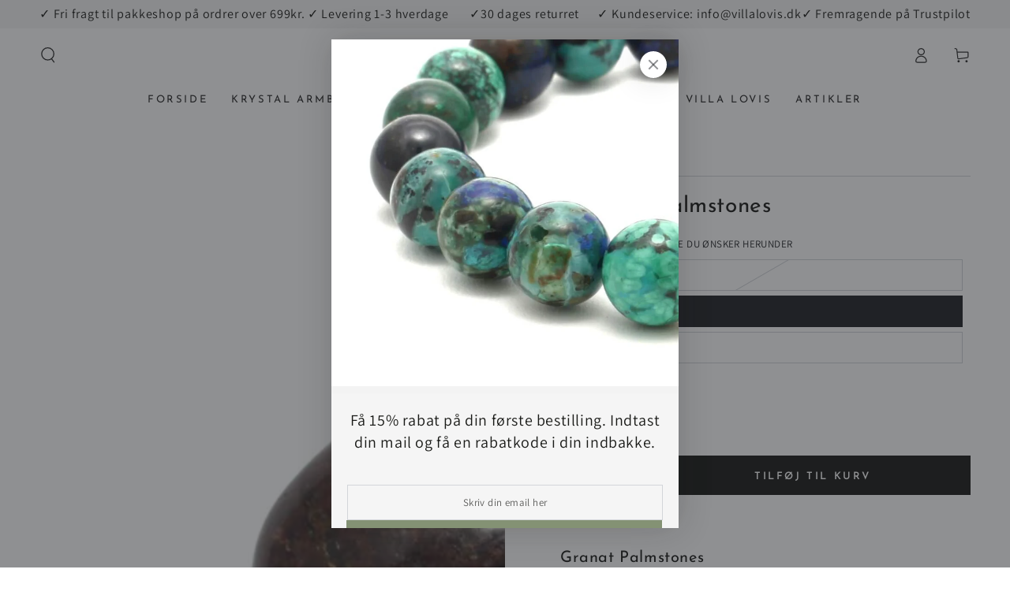

--- FILE ---
content_type: text/html; charset=utf-8
request_url: https://shop.villalovis.dk/products/granat-palmstones
body_size: 30009
content:
<!doctype html>
<html class="no-js" lang="da">
  <head>
    <!-- Google tag (gtag.js) -->
<script async src="https://www.googletagmanager.com/gtag/js?id=AW-11030966698"></script>
<script>
  window.dataLayer = window.dataLayer || [];
  function gtag(){dataLayer.push(arguments);}
  gtag('js', new Date());

  gtag('config', 'AW-11030966698');
</script>
    <meta charset="utf-8">
    <meta http-equiv="X-UA-Compatible" content="IE=edge">
    <meta name="viewport" content="width=device-width,initial-scale=1">
    <meta name="theme-color" content="">
    <link rel="canonical" href="https://shop.villalovis.dk/products/granat-palmstones">
    <link rel="preconnect" href="https://cdn.shopify.com" crossorigin><link rel="icon" type="image/png" href="//shop.villalovis.dk/cdn/shop/files/favicon-32x32.png?crop=center&height=32&v=1697012198&width=32"><link rel="preconnect" href="https://fonts.shopifycdn.com" crossorigin><title>
      Granat Palmstones - Palmstones i højeste kvalitet
 &ndash; Villa Lovis</title><meta name="description" content="Granat kan bruges til at tiltrække velstand og overflodsenergi ind i vores liv. Få bedre energi med Granat. God til velstand og overflod med Granat krystal. Krystal der arbejder med handlekraft. Stort udvalg af krystaller i høj kvalitet. Krystal til mere succes. Granat palmstone er god ti meditation. Granat betydning">

<meta property="og:site_name" content="Villa Lovis">
<meta property="og:url" content="https://shop.villalovis.dk/products/granat-palmstones">
<meta property="og:title" content="Granat Palmstones - Palmstones i højeste kvalitet">
<meta property="og:type" content="product">
<meta property="og:description" content="Granat kan bruges til at tiltrække velstand og overflodsenergi ind i vores liv. Få bedre energi med Granat. God til velstand og overflod med Granat krystal. Krystal der arbejder med handlekraft. Stort udvalg af krystaller i høj kvalitet. Krystal til mere succes. Granat palmstone er god ti meditation. Granat betydning"><meta property="og:image" content="http://shop.villalovis.dk/cdn/shop/files/Granat_palmstone_shopvillalovis.jpg?v=1709633944">
  <meta property="og:image:secure_url" content="https://shop.villalovis.dk/cdn/shop/files/Granat_palmstone_shopvillalovis.jpg?v=1709633944">
  <meta property="og:image:width" content="2049">
  <meta property="og:image:height" content="2049"><meta property="og:price:amount" content="100,00">
  <meta property="og:price:currency" content="DKK"><meta name="twitter:card" content="summary_large_image">
<meta name="twitter:title" content="Granat Palmstones - Palmstones i højeste kvalitet">
<meta name="twitter:description" content="Granat kan bruges til at tiltrække velstand og overflodsenergi ind i vores liv. Få bedre energi med Granat. God til velstand og overflod med Granat krystal. Krystal der arbejder med handlekraft. Stort udvalg af krystaller i høj kvalitet. Krystal til mere succes. Granat palmstone er god ti meditation. Granat betydning">


    <script src="//shop.villalovis.dk/cdn/shop/t/14/assets/vendor-v4.js" defer="defer"></script>
    <script src="//shop.villalovis.dk/cdn/shop/t/14/assets/pubsub.js?v=104623417541739052901695192121" defer="defer"></script>
    <script src="//shop.villalovis.dk/cdn/shop/t/14/assets/global.js?v=26886119164065653851695192121" defer="defer"></script>

    <script>window.performance && window.performance.mark && window.performance.mark('shopify.content_for_header.start');</script><meta name="facebook-domain-verification" content="klbqgjctkwn9yu61ka8gksqyf7d4m3">
<meta name="google-site-verification" content="j5Vu1_Pywd5TB0Bf4Ni6vSaYGozXUTpUA3tVdJBIBfM">
<meta id="shopify-digital-wallet" name="shopify-digital-wallet" content="/52687503531/digital_wallets/dialog">
<link rel="alternate" type="application/json+oembed" href="https://shop.villalovis.dk/products/granat-palmstones.oembed">
<script async="async" src="/checkouts/internal/preloads.js?locale=da-DK"></script>
<script id="shopify-features" type="application/json">{"accessToken":"842ed01abb0e18f6ce0d5d60fa634a5c","betas":["rich-media-storefront-analytics"],"domain":"shop.villalovis.dk","predictiveSearch":true,"shopId":52687503531,"locale":"da"}</script>
<script>var Shopify = Shopify || {};
Shopify.shop = "villa-lovis.myshopify.com";
Shopify.locale = "da";
Shopify.currency = {"active":"DKK","rate":"1.0"};
Shopify.country = "DK";
Shopify.theme = {"name":"Be Yours","id":153147965786,"schema_name":"Be Yours","schema_version":"7.0.1","theme_store_id":1399,"role":"main"};
Shopify.theme.handle = "null";
Shopify.theme.style = {"id":null,"handle":null};
Shopify.cdnHost = "shop.villalovis.dk/cdn";
Shopify.routes = Shopify.routes || {};
Shopify.routes.root = "/";</script>
<script type="module">!function(o){(o.Shopify=o.Shopify||{}).modules=!0}(window);</script>
<script>!function(o){function n(){var o=[];function n(){o.push(Array.prototype.slice.apply(arguments))}return n.q=o,n}var t=o.Shopify=o.Shopify||{};t.loadFeatures=n(),t.autoloadFeatures=n()}(window);</script>
<script id="shop-js-analytics" type="application/json">{"pageType":"product"}</script>
<script defer="defer" async type="module" src="//shop.villalovis.dk/cdn/shopifycloud/shop-js/modules/v2/client.init-shop-cart-sync_C8w7Thf0.da.esm.js"></script>
<script defer="defer" async type="module" src="//shop.villalovis.dk/cdn/shopifycloud/shop-js/modules/v2/chunk.common_hABmsQwT.esm.js"></script>
<script type="module">
  await import("//shop.villalovis.dk/cdn/shopifycloud/shop-js/modules/v2/client.init-shop-cart-sync_C8w7Thf0.da.esm.js");
await import("//shop.villalovis.dk/cdn/shopifycloud/shop-js/modules/v2/chunk.common_hABmsQwT.esm.js");

  window.Shopify.SignInWithShop?.initShopCartSync?.({"fedCMEnabled":true,"windoidEnabled":true});

</script>
<script>(function() {
  var isLoaded = false;
  function asyncLoad() {
    if (isLoaded) return;
    isLoaded = true;
    var urls = ["https:\/\/chimpstatic.com\/mcjs-connected\/js\/users\/ac71d3ec8009b9b590f17af5a\/73022c2a43399003c2ea64230.js?shop=villa-lovis.myshopify.com","https:\/\/gdprcdn.b-cdn.net\/js\/gdpr_cookie_consent.min.js?shop=villa-lovis.myshopify.com"];
    for (var i = 0; i < urls.length; i++) {
      var s = document.createElement('script');
      s.type = 'text/javascript';
      s.async = true;
      s.src = urls[i];
      var x = document.getElementsByTagName('script')[0];
      x.parentNode.insertBefore(s, x);
    }
  };
  if(window.attachEvent) {
    window.attachEvent('onload', asyncLoad);
  } else {
    window.addEventListener('load', asyncLoad, false);
  }
})();</script>
<script id="__st">var __st={"a":52687503531,"offset":3600,"reqid":"8e94c96f-70a6-4978-90b0-9f243670b4a7-1768673658","pageurl":"shop.villalovis.dk\/products\/granat-palmstones","u":"c34913644306","p":"product","rtyp":"product","rid":8791550820698};</script>
<script>window.ShopifyPaypalV4VisibilityTracking = true;</script>
<script id="captcha-bootstrap">!function(){'use strict';const t='contact',e='account',n='new_comment',o=[[t,t],['blogs',n],['comments',n],[t,'customer']],c=[[e,'customer_login'],[e,'guest_login'],[e,'recover_customer_password'],[e,'create_customer']],r=t=>t.map((([t,e])=>`form[action*='/${t}']:not([data-nocaptcha='true']) input[name='form_type'][value='${e}']`)).join(','),a=t=>()=>t?[...document.querySelectorAll(t)].map((t=>t.form)):[];function s(){const t=[...o],e=r(t);return a(e)}const i='password',u='form_key',d=['recaptcha-v3-token','g-recaptcha-response','h-captcha-response',i],f=()=>{try{return window.sessionStorage}catch{return}},m='__shopify_v',_=t=>t.elements[u];function p(t,e,n=!1){try{const o=window.sessionStorage,c=JSON.parse(o.getItem(e)),{data:r}=function(t){const{data:e,action:n}=t;return t[m]||n?{data:e,action:n}:{data:t,action:n}}(c);for(const[e,n]of Object.entries(r))t.elements[e]&&(t.elements[e].value=n);n&&o.removeItem(e)}catch(o){console.error('form repopulation failed',{error:o})}}const l='form_type',E='cptcha';function T(t){t.dataset[E]=!0}const w=window,h=w.document,L='Shopify',v='ce_forms',y='captcha';let A=!1;((t,e)=>{const n=(g='f06e6c50-85a8-45c8-87d0-21a2b65856fe',I='https://cdn.shopify.com/shopifycloud/storefront-forms-hcaptcha/ce_storefront_forms_captcha_hcaptcha.v1.5.2.iife.js',D={infoText:'Beskyttet af hCaptcha',privacyText:'Beskyttelse af persondata',termsText:'Vilkår'},(t,e,n)=>{const o=w[L][v],c=o.bindForm;if(c)return c(t,g,e,D).then(n);var r;o.q.push([[t,g,e,D],n]),r=I,A||(h.body.append(Object.assign(h.createElement('script'),{id:'captcha-provider',async:!0,src:r})),A=!0)});var g,I,D;w[L]=w[L]||{},w[L][v]=w[L][v]||{},w[L][v].q=[],w[L][y]=w[L][y]||{},w[L][y].protect=function(t,e){n(t,void 0,e),T(t)},Object.freeze(w[L][y]),function(t,e,n,w,h,L){const[v,y,A,g]=function(t,e,n){const i=e?o:[],u=t?c:[],d=[...i,...u],f=r(d),m=r(i),_=r(d.filter((([t,e])=>n.includes(e))));return[a(f),a(m),a(_),s()]}(w,h,L),I=t=>{const e=t.target;return e instanceof HTMLFormElement?e:e&&e.form},D=t=>v().includes(t);t.addEventListener('submit',(t=>{const e=I(t);if(!e)return;const n=D(e)&&!e.dataset.hcaptchaBound&&!e.dataset.recaptchaBound,o=_(e),c=g().includes(e)&&(!o||!o.value);(n||c)&&t.preventDefault(),c&&!n&&(function(t){try{if(!f())return;!function(t){const e=f();if(!e)return;const n=_(t);if(!n)return;const o=n.value;o&&e.removeItem(o)}(t);const e=Array.from(Array(32),(()=>Math.random().toString(36)[2])).join('');!function(t,e){_(t)||t.append(Object.assign(document.createElement('input'),{type:'hidden',name:u})),t.elements[u].value=e}(t,e),function(t,e){const n=f();if(!n)return;const o=[...t.querySelectorAll(`input[type='${i}']`)].map((({name:t})=>t)),c=[...d,...o],r={};for(const[a,s]of new FormData(t).entries())c.includes(a)||(r[a]=s);n.setItem(e,JSON.stringify({[m]:1,action:t.action,data:r}))}(t,e)}catch(e){console.error('failed to persist form',e)}}(e),e.submit())}));const S=(t,e)=>{t&&!t.dataset[E]&&(n(t,e.some((e=>e===t))),T(t))};for(const o of['focusin','change'])t.addEventListener(o,(t=>{const e=I(t);D(e)&&S(e,y())}));const B=e.get('form_key'),M=e.get(l),P=B&&M;t.addEventListener('DOMContentLoaded',(()=>{const t=y();if(P)for(const e of t)e.elements[l].value===M&&p(e,B);[...new Set([...A(),...v().filter((t=>'true'===t.dataset.shopifyCaptcha))])].forEach((e=>S(e,t)))}))}(h,new URLSearchParams(w.location.search),n,t,e,['guest_login'])})(!0,!0)}();</script>
<script integrity="sha256-4kQ18oKyAcykRKYeNunJcIwy7WH5gtpwJnB7kiuLZ1E=" data-source-attribution="shopify.loadfeatures" defer="defer" src="//shop.villalovis.dk/cdn/shopifycloud/storefront/assets/storefront/load_feature-a0a9edcb.js" crossorigin="anonymous"></script>
<script data-source-attribution="shopify.dynamic_checkout.dynamic.init">var Shopify=Shopify||{};Shopify.PaymentButton=Shopify.PaymentButton||{isStorefrontPortableWallets:!0,init:function(){window.Shopify.PaymentButton.init=function(){};var t=document.createElement("script");t.src="https://shop.villalovis.dk/cdn/shopifycloud/portable-wallets/latest/portable-wallets.da.js",t.type="module",document.head.appendChild(t)}};
</script>
<script data-source-attribution="shopify.dynamic_checkout.buyer_consent">
  function portableWalletsHideBuyerConsent(e){var t=document.getElementById("shopify-buyer-consent"),n=document.getElementById("shopify-subscription-policy-button");t&&n&&(t.classList.add("hidden"),t.setAttribute("aria-hidden","true"),n.removeEventListener("click",e))}function portableWalletsShowBuyerConsent(e){var t=document.getElementById("shopify-buyer-consent"),n=document.getElementById("shopify-subscription-policy-button");t&&n&&(t.classList.remove("hidden"),t.removeAttribute("aria-hidden"),n.addEventListener("click",e))}window.Shopify?.PaymentButton&&(window.Shopify.PaymentButton.hideBuyerConsent=portableWalletsHideBuyerConsent,window.Shopify.PaymentButton.showBuyerConsent=portableWalletsShowBuyerConsent);
</script>
<script data-source-attribution="shopify.dynamic_checkout.cart.bootstrap">document.addEventListener("DOMContentLoaded",(function(){function t(){return document.querySelector("shopify-accelerated-checkout-cart, shopify-accelerated-checkout")}if(t())Shopify.PaymentButton.init();else{new MutationObserver((function(e,n){t()&&(Shopify.PaymentButton.init(),n.disconnect())})).observe(document.body,{childList:!0,subtree:!0})}}));
</script>
<script id="sections-script" data-sections="header,footer" defer="defer" src="//shop.villalovis.dk/cdn/shop/t/14/compiled_assets/scripts.js?3795"></script>
<script>window.performance && window.performance.mark && window.performance.mark('shopify.content_for_header.end');</script>

<style data-shopify>@font-face {
  font-family: Assistant;
  font-weight: 400;
  font-style: normal;
  font-display: swap;
  src: url("//shop.villalovis.dk/cdn/fonts/assistant/assistant_n4.9120912a469cad1cc292572851508ca49d12e768.woff2") format("woff2"),
       url("//shop.villalovis.dk/cdn/fonts/assistant/assistant_n4.6e9875ce64e0fefcd3f4446b7ec9036b3ddd2985.woff") format("woff");
}

  @font-face {
  font-family: Assistant;
  font-weight: 600;
  font-style: normal;
  font-display: swap;
  src: url("//shop.villalovis.dk/cdn/fonts/assistant/assistant_n6.b2cbcfa81550fc99b5d970d0ef582eebcbac24e0.woff2") format("woff2"),
       url("//shop.villalovis.dk/cdn/fonts/assistant/assistant_n6.5dced1e1f897f561a8304b6ef1c533d81fd1c6e0.woff") format("woff");
}

  
  
  @font-face {
  font-family: "Josefin Sans";
  font-weight: 400;
  font-style: normal;
  font-display: swap;
  src: url("//shop.villalovis.dk/cdn/fonts/josefin_sans/josefinsans_n4.70f7efd699799949e6d9f99bc20843a2c86a2e0f.woff2") format("woff2"),
       url("//shop.villalovis.dk/cdn/fonts/josefin_sans/josefinsans_n4.35d308a1bdf56e5556bc2ac79702c721e4e2e983.woff") format("woff");
}

  @font-face {
  font-family: "Josefin Sans";
  font-weight: 600;
  font-style: normal;
  font-display: swap;
  src: url("//shop.villalovis.dk/cdn/fonts/josefin_sans/josefinsans_n6.afe095792949c54ae236c64ec95a9caea4be35d6.woff2") format("woff2"),
       url("//shop.villalovis.dk/cdn/fonts/josefin_sans/josefinsans_n6.0ea222c12f299e43fa61b9245ec23b623ebeb1e9.woff") format("woff");
}


  :root {
    --be-yours-version: "7.0.1";
    --font-body-family: Assistant, sans-serif;
    --font-body-style: normal;
    --font-body-weight: 400;

    --font-heading-family: "Josefin Sans", sans-serif;
    --font-heading-style: normal;
    --font-heading-weight: 400;

    --font-body-scale: 1.0;
    --font-heading-scale: 1.0;

    --font-navigation-family: var(--font-heading-family);
    --font-navigation-size: 13px;
    --font-navigation-weight: var(--font-heading-weight);
    --font-button-family: var(--font-heading-family);
    --font-button-size: 13px;
    --font-button-baseline: 0.3rem;
    --font-price-family: var(--font-heading-family);
    --font-price-scale: var(--font-heading-scale);

    --color-base-text: 33, 35, 38;
    --color-base-background: 255, 255, 255;
    --color-base-solid-button-labels: 255, 255, 255;
    --color-base-outline-button-labels: 26, 27, 24;
    --color-base-accent: 26, 27, 24;
    --color-base-heading: 26, 27, 24;
    --color-base-border: 210, 213, 217;
    --color-placeholder: 243, 243, 243;
    --color-overlay: 33, 35, 38;
    --color-keyboard-focus: 135, 173, 245;
    --color-shadow: 168, 232, 226;
    --shadow-opacity: 1;

    --color-background-dark: 235, 235, 235;
    --color-price: #1a1b18;
    --color-sale-price: #d72c0d;
    --color-sale-badge-background: #d72c0d;
    --color-reviews: #ffb503;
    --color-critical: #d72c0d;
    --color-success: #008060;
    --color-highlight: 187, 255, 0;

    --payment-terms-background-color: #ffffff;
    --page-width: 160rem;
    --page-width-margin: 0rem;

    --card-color-scheme: var(--color-placeholder);
    --card-text-alignment: start;
    --card-flex-alignment: flex-start;
    --card-image-padding: 0px;
    --card-border-width: 0px;
    --card-radius: 0px;
    --card-shadow-horizontal-offset: 0px;
    --card-shadow-vertical-offset: 0px;
    
    --button-radius: 0px;
    --button-border-width: 2px;
    --button-shadow-horizontal-offset: 0px;
    --button-shadow-vertical-offset: 0px;

    --spacing-sections-desktop: 0px;
    --spacing-sections-mobile: 0px;

    --gradient-free-ship-progress: linear-gradient(325deg,#F9423A 0,#F1E04D 100%);
    --gradient-free-ship-complete: linear-gradient(325deg, #049cff 0, #35ee7a 100%);
  }

  *,
  *::before,
  *::after {
    box-sizing: inherit;
  }

  html {
    box-sizing: border-box;
    font-size: calc(var(--font-body-scale) * 62.5%);
    height: 100%;
  }

  body {
    min-height: 100%;
    margin: 0;
    font-size: 1.5rem;
    letter-spacing: 0.06rem;
    line-height: calc(1 + 0.8 / var(--font-body-scale));
    font-family: var(--font-body-family);
    font-style: var(--font-body-style);
    font-weight: var(--font-body-weight);
  }

  @media screen and (min-width: 750px) {
    body {
      font-size: 1.6rem;
    }
  }</style><link href="//shop.villalovis.dk/cdn/shop/t/14/assets/base.css?v=85438051128038638961695192121" rel="stylesheet" type="text/css" media="all" /><link rel="preload" as="font" href="//shop.villalovis.dk/cdn/fonts/assistant/assistant_n4.9120912a469cad1cc292572851508ca49d12e768.woff2" type="font/woff2" crossorigin><link rel="preload" as="font" href="//shop.villalovis.dk/cdn/fonts/josefin_sans/josefinsans_n4.70f7efd699799949e6d9f99bc20843a2c86a2e0f.woff2" type="font/woff2" crossorigin><link rel="stylesheet" href="//shop.villalovis.dk/cdn/shop/t/14/assets/component-predictive-search.css?v=21505439471608135461695192121" media="print" onload="this.media='all'"><link rel="stylesheet" href="//shop.villalovis.dk/cdn/shop/t/14/assets/component-quick-view.css?v=74011563189484492361695192121" media="print" onload="this.media='all'"><script>document.documentElement.className = document.documentElement.className.replace('no-js', 'js');</script>
  <link href="https://monorail-edge.shopifysvc.com" rel="dns-prefetch">
<script>(function(){if ("sendBeacon" in navigator && "performance" in window) {try {var session_token_from_headers = performance.getEntriesByType('navigation')[0].serverTiming.find(x => x.name == '_s').description;} catch {var session_token_from_headers = undefined;}var session_cookie_matches = document.cookie.match(/_shopify_s=([^;]*)/);var session_token_from_cookie = session_cookie_matches && session_cookie_matches.length === 2 ? session_cookie_matches[1] : "";var session_token = session_token_from_headers || session_token_from_cookie || "";function handle_abandonment_event(e) {var entries = performance.getEntries().filter(function(entry) {return /monorail-edge.shopifysvc.com/.test(entry.name);});if (!window.abandonment_tracked && entries.length === 0) {window.abandonment_tracked = true;var currentMs = Date.now();var navigation_start = performance.timing.navigationStart;var payload = {shop_id: 52687503531,url: window.location.href,navigation_start,duration: currentMs - navigation_start,session_token,page_type: "product"};window.navigator.sendBeacon("https://monorail-edge.shopifysvc.com/v1/produce", JSON.stringify({schema_id: "online_store_buyer_site_abandonment/1.1",payload: payload,metadata: {event_created_at_ms: currentMs,event_sent_at_ms: currentMs}}));}}window.addEventListener('pagehide', handle_abandonment_event);}}());</script>
<script id="web-pixels-manager-setup">(function e(e,d,r,n,o){if(void 0===o&&(o={}),!Boolean(null===(a=null===(i=window.Shopify)||void 0===i?void 0:i.analytics)||void 0===a?void 0:a.replayQueue)){var i,a;window.Shopify=window.Shopify||{};var t=window.Shopify;t.analytics=t.analytics||{};var s=t.analytics;s.replayQueue=[],s.publish=function(e,d,r){return s.replayQueue.push([e,d,r]),!0};try{self.performance.mark("wpm:start")}catch(e){}var l=function(){var e={modern:/Edge?\/(1{2}[4-9]|1[2-9]\d|[2-9]\d{2}|\d{4,})\.\d+(\.\d+|)|Firefox\/(1{2}[4-9]|1[2-9]\d|[2-9]\d{2}|\d{4,})\.\d+(\.\d+|)|Chrom(ium|e)\/(9{2}|\d{3,})\.\d+(\.\d+|)|(Maci|X1{2}).+ Version\/(15\.\d+|(1[6-9]|[2-9]\d|\d{3,})\.\d+)([,.]\d+|)( \(\w+\)|)( Mobile\/\w+|) Safari\/|Chrome.+OPR\/(9{2}|\d{3,})\.\d+\.\d+|(CPU[ +]OS|iPhone[ +]OS|CPU[ +]iPhone|CPU IPhone OS|CPU iPad OS)[ +]+(15[._]\d+|(1[6-9]|[2-9]\d|\d{3,})[._]\d+)([._]\d+|)|Android:?[ /-](13[3-9]|1[4-9]\d|[2-9]\d{2}|\d{4,})(\.\d+|)(\.\d+|)|Android.+Firefox\/(13[5-9]|1[4-9]\d|[2-9]\d{2}|\d{4,})\.\d+(\.\d+|)|Android.+Chrom(ium|e)\/(13[3-9]|1[4-9]\d|[2-9]\d{2}|\d{4,})\.\d+(\.\d+|)|SamsungBrowser\/([2-9]\d|\d{3,})\.\d+/,legacy:/Edge?\/(1[6-9]|[2-9]\d|\d{3,})\.\d+(\.\d+|)|Firefox\/(5[4-9]|[6-9]\d|\d{3,})\.\d+(\.\d+|)|Chrom(ium|e)\/(5[1-9]|[6-9]\d|\d{3,})\.\d+(\.\d+|)([\d.]+$|.*Safari\/(?![\d.]+ Edge\/[\d.]+$))|(Maci|X1{2}).+ Version\/(10\.\d+|(1[1-9]|[2-9]\d|\d{3,})\.\d+)([,.]\d+|)( \(\w+\)|)( Mobile\/\w+|) Safari\/|Chrome.+OPR\/(3[89]|[4-9]\d|\d{3,})\.\d+\.\d+|(CPU[ +]OS|iPhone[ +]OS|CPU[ +]iPhone|CPU IPhone OS|CPU iPad OS)[ +]+(10[._]\d+|(1[1-9]|[2-9]\d|\d{3,})[._]\d+)([._]\d+|)|Android:?[ /-](13[3-9]|1[4-9]\d|[2-9]\d{2}|\d{4,})(\.\d+|)(\.\d+|)|Mobile Safari.+OPR\/([89]\d|\d{3,})\.\d+\.\d+|Android.+Firefox\/(13[5-9]|1[4-9]\d|[2-9]\d{2}|\d{4,})\.\d+(\.\d+|)|Android.+Chrom(ium|e)\/(13[3-9]|1[4-9]\d|[2-9]\d{2}|\d{4,})\.\d+(\.\d+|)|Android.+(UC? ?Browser|UCWEB|U3)[ /]?(15\.([5-9]|\d{2,})|(1[6-9]|[2-9]\d|\d{3,})\.\d+)\.\d+|SamsungBrowser\/(5\.\d+|([6-9]|\d{2,})\.\d+)|Android.+MQ{2}Browser\/(14(\.(9|\d{2,})|)|(1[5-9]|[2-9]\d|\d{3,})(\.\d+|))(\.\d+|)|K[Aa][Ii]OS\/(3\.\d+|([4-9]|\d{2,})\.\d+)(\.\d+|)/},d=e.modern,r=e.legacy,n=navigator.userAgent;return n.match(d)?"modern":n.match(r)?"legacy":"unknown"}(),u="modern"===l?"modern":"legacy",c=(null!=n?n:{modern:"",legacy:""})[u],f=function(e){return[e.baseUrl,"/wpm","/b",e.hashVersion,"modern"===e.buildTarget?"m":"l",".js"].join("")}({baseUrl:d,hashVersion:r,buildTarget:u}),m=function(e){var d=e.version,r=e.bundleTarget,n=e.surface,o=e.pageUrl,i=e.monorailEndpoint;return{emit:function(e){var a=e.status,t=e.errorMsg,s=(new Date).getTime(),l=JSON.stringify({metadata:{event_sent_at_ms:s},events:[{schema_id:"web_pixels_manager_load/3.1",payload:{version:d,bundle_target:r,page_url:o,status:a,surface:n,error_msg:t},metadata:{event_created_at_ms:s}}]});if(!i)return console&&console.warn&&console.warn("[Web Pixels Manager] No Monorail endpoint provided, skipping logging."),!1;try{return self.navigator.sendBeacon.bind(self.navigator)(i,l)}catch(e){}var u=new XMLHttpRequest;try{return u.open("POST",i,!0),u.setRequestHeader("Content-Type","text/plain"),u.send(l),!0}catch(e){return console&&console.warn&&console.warn("[Web Pixels Manager] Got an unhandled error while logging to Monorail."),!1}}}}({version:r,bundleTarget:l,surface:e.surface,pageUrl:self.location.href,monorailEndpoint:e.monorailEndpoint});try{o.browserTarget=l,function(e){var d=e.src,r=e.async,n=void 0===r||r,o=e.onload,i=e.onerror,a=e.sri,t=e.scriptDataAttributes,s=void 0===t?{}:t,l=document.createElement("script"),u=document.querySelector("head"),c=document.querySelector("body");if(l.async=n,l.src=d,a&&(l.integrity=a,l.crossOrigin="anonymous"),s)for(var f in s)if(Object.prototype.hasOwnProperty.call(s,f))try{l.dataset[f]=s[f]}catch(e){}if(o&&l.addEventListener("load",o),i&&l.addEventListener("error",i),u)u.appendChild(l);else{if(!c)throw new Error("Did not find a head or body element to append the script");c.appendChild(l)}}({src:f,async:!0,onload:function(){if(!function(){var e,d;return Boolean(null===(d=null===(e=window.Shopify)||void 0===e?void 0:e.analytics)||void 0===d?void 0:d.initialized)}()){var d=window.webPixelsManager.init(e)||void 0;if(d){var r=window.Shopify.analytics;r.replayQueue.forEach((function(e){var r=e[0],n=e[1],o=e[2];d.publishCustomEvent(r,n,o)})),r.replayQueue=[],r.publish=d.publishCustomEvent,r.visitor=d.visitor,r.initialized=!0}}},onerror:function(){return m.emit({status:"failed",errorMsg:"".concat(f," has failed to load")})},sri:function(e){var d=/^sha384-[A-Za-z0-9+/=]+$/;return"string"==typeof e&&d.test(e)}(c)?c:"",scriptDataAttributes:o}),m.emit({status:"loading"})}catch(e){m.emit({status:"failed",errorMsg:(null==e?void 0:e.message)||"Unknown error"})}}})({shopId: 52687503531,storefrontBaseUrl: "https://shop.villalovis.dk",extensionsBaseUrl: "https://extensions.shopifycdn.com/cdn/shopifycloud/web-pixels-manager",monorailEndpoint: "https://monorail-edge.shopifysvc.com/unstable/produce_batch",surface: "storefront-renderer",enabledBetaFlags: ["2dca8a86"],webPixelsConfigList: [{"id":"980091226","configuration":"{\"config\":\"{\\\"pixel_id\\\":\\\"G-1852VKHDV0\\\",\\\"target_country\\\":\\\"DK\\\",\\\"gtag_events\\\":[{\\\"type\\\":\\\"search\\\",\\\"action_label\\\":[\\\"G-1852VKHDV0\\\",\\\"AW-11030966698\\\/ib17CJOA74QYEKrj_Isp\\\"]},{\\\"type\\\":\\\"begin_checkout\\\",\\\"action_label\\\":[\\\"G-1852VKHDV0\\\",\\\"AW-11030966698\\\/Ao_qCJCA74QYEKrj_Isp\\\"]},{\\\"type\\\":\\\"view_item\\\",\\\"action_label\\\":[\\\"G-1852VKHDV0\\\",\\\"AW-11030966698\\\/X_3cCIqA74QYEKrj_Isp\\\",\\\"MC-XT0WWHGCLN\\\"]},{\\\"type\\\":\\\"purchase\\\",\\\"action_label\\\":[\\\"G-1852VKHDV0\\\",\\\"AW-11030966698\\\/RrF5CMT-7oQYEKrj_Isp\\\",\\\"MC-XT0WWHGCLN\\\"]},{\\\"type\\\":\\\"page_view\\\",\\\"action_label\\\":[\\\"G-1852VKHDV0\\\",\\\"AW-11030966698\\\/6zxvCMH-7oQYEKrj_Isp\\\",\\\"MC-XT0WWHGCLN\\\"]},{\\\"type\\\":\\\"add_payment_info\\\",\\\"action_label\\\":[\\\"G-1852VKHDV0\\\",\\\"AW-11030966698\\\/GztXCJaA74QYEKrj_Isp\\\"]},{\\\"type\\\":\\\"add_to_cart\\\",\\\"action_label\\\":[\\\"G-1852VKHDV0\\\",\\\"AW-11030966698\\\/HHnZCI2A74QYEKrj_Isp\\\"]}],\\\"enable_monitoring_mode\\\":false}\"}","eventPayloadVersion":"v1","runtimeContext":"OPEN","scriptVersion":"b2a88bafab3e21179ed38636efcd8a93","type":"APP","apiClientId":1780363,"privacyPurposes":[],"dataSharingAdjustments":{"protectedCustomerApprovalScopes":["read_customer_address","read_customer_email","read_customer_name","read_customer_personal_data","read_customer_phone"]}},{"id":"275382618","configuration":"{\"pixel_id\":\"581855569668866\",\"pixel_type\":\"facebook_pixel\",\"metaapp_system_user_token\":\"-\"}","eventPayloadVersion":"v1","runtimeContext":"OPEN","scriptVersion":"ca16bc87fe92b6042fbaa3acc2fbdaa6","type":"APP","apiClientId":2329312,"privacyPurposes":["ANALYTICS","MARKETING","SALE_OF_DATA"],"dataSharingAdjustments":{"protectedCustomerApprovalScopes":["read_customer_address","read_customer_email","read_customer_name","read_customer_personal_data","read_customer_phone"]}},{"id":"shopify-app-pixel","configuration":"{}","eventPayloadVersion":"v1","runtimeContext":"STRICT","scriptVersion":"0450","apiClientId":"shopify-pixel","type":"APP","privacyPurposes":["ANALYTICS","MARKETING"]},{"id":"shopify-custom-pixel","eventPayloadVersion":"v1","runtimeContext":"LAX","scriptVersion":"0450","apiClientId":"shopify-pixel","type":"CUSTOM","privacyPurposes":["ANALYTICS","MARKETING"]}],isMerchantRequest: false,initData: {"shop":{"name":"Villa Lovis","paymentSettings":{"currencyCode":"DKK"},"myshopifyDomain":"villa-lovis.myshopify.com","countryCode":"DK","storefrontUrl":"https:\/\/shop.villalovis.dk"},"customer":null,"cart":null,"checkout":null,"productVariants":[{"price":{"amount":100.0,"currencyCode":"DKK"},"product":{"title":"Granat - Palmstones","vendor":"Shop Villa Lovis","id":"8791550820698","untranslatedTitle":"Granat - Palmstones","url":"\/products\/granat-palmstones","type":"Krystaller"},"id":"47757210943834","image":{"src":"\/\/shop.villalovis.dk\/cdn\/shop\/files\/Granat_palmstone_shopvillalovis.jpg?v=1709633944"},"sku":"","title":"Lille","untranslatedTitle":"Lille"},{"price":{"amount":115.0,"currencyCode":"DKK"},"product":{"title":"Granat - Palmstones","vendor":"Shop Villa Lovis","id":"8791550820698","untranslatedTitle":"Granat - Palmstones","url":"\/products\/granat-palmstones","type":"Krystaller"},"id":"47757210976602","image":{"src":"\/\/shop.villalovis.dk\/cdn\/shop\/files\/Granat_palmstone_shopvillalovis.jpg?v=1709633944"},"sku":"","title":"Mellem","untranslatedTitle":"Mellem"},{"price":{"amount":130.0,"currencyCode":"DKK"},"product":{"title":"Granat - Palmstones","vendor":"Shop Villa Lovis","id":"8791550820698","untranslatedTitle":"Granat - Palmstones","url":"\/products\/granat-palmstones","type":"Krystaller"},"id":"47757211009370","image":{"src":"\/\/shop.villalovis.dk\/cdn\/shop\/files\/Granat_palmstone_shopvillalovis.jpg?v=1709633944"},"sku":"","title":"Stor","untranslatedTitle":"Stor"}],"purchasingCompany":null},},"https://shop.villalovis.dk/cdn","fcfee988w5aeb613cpc8e4bc33m6693e112",{"modern":"","legacy":""},{"shopId":"52687503531","storefrontBaseUrl":"https:\/\/shop.villalovis.dk","extensionBaseUrl":"https:\/\/extensions.shopifycdn.com\/cdn\/shopifycloud\/web-pixels-manager","surface":"storefront-renderer","enabledBetaFlags":"[\"2dca8a86\"]","isMerchantRequest":"false","hashVersion":"fcfee988w5aeb613cpc8e4bc33m6693e112","publish":"custom","events":"[[\"page_viewed\",{}],[\"product_viewed\",{\"productVariant\":{\"price\":{\"amount\":115.0,\"currencyCode\":\"DKK\"},\"product\":{\"title\":\"Granat - Palmstones\",\"vendor\":\"Shop Villa Lovis\",\"id\":\"8791550820698\",\"untranslatedTitle\":\"Granat - Palmstones\",\"url\":\"\/products\/granat-palmstones\",\"type\":\"Krystaller\"},\"id\":\"47757210976602\",\"image\":{\"src\":\"\/\/shop.villalovis.dk\/cdn\/shop\/files\/Granat_palmstone_shopvillalovis.jpg?v=1709633944\"},\"sku\":\"\",\"title\":\"Mellem\",\"untranslatedTitle\":\"Mellem\"}}]]"});</script><script>
  window.ShopifyAnalytics = window.ShopifyAnalytics || {};
  window.ShopifyAnalytics.meta = window.ShopifyAnalytics.meta || {};
  window.ShopifyAnalytics.meta.currency = 'DKK';
  var meta = {"product":{"id":8791550820698,"gid":"gid:\/\/shopify\/Product\/8791550820698","vendor":"Shop Villa Lovis","type":"Krystaller","handle":"granat-palmstones","variants":[{"id":47757210943834,"price":10000,"name":"Granat - Palmstones - Lille","public_title":"Lille","sku":""},{"id":47757210976602,"price":11500,"name":"Granat - Palmstones - Mellem","public_title":"Mellem","sku":""},{"id":47757211009370,"price":13000,"name":"Granat - Palmstones - Stor","public_title":"Stor","sku":""}],"remote":false},"page":{"pageType":"product","resourceType":"product","resourceId":8791550820698,"requestId":"8e94c96f-70a6-4978-90b0-9f243670b4a7-1768673658"}};
  for (var attr in meta) {
    window.ShopifyAnalytics.meta[attr] = meta[attr];
  }
</script>
<script class="analytics">
  (function () {
    var customDocumentWrite = function(content) {
      var jquery = null;

      if (window.jQuery) {
        jquery = window.jQuery;
      } else if (window.Checkout && window.Checkout.$) {
        jquery = window.Checkout.$;
      }

      if (jquery) {
        jquery('body').append(content);
      }
    };

    var hasLoggedConversion = function(token) {
      if (token) {
        return document.cookie.indexOf('loggedConversion=' + token) !== -1;
      }
      return false;
    }

    var setCookieIfConversion = function(token) {
      if (token) {
        var twoMonthsFromNow = new Date(Date.now());
        twoMonthsFromNow.setMonth(twoMonthsFromNow.getMonth() + 2);

        document.cookie = 'loggedConversion=' + token + '; expires=' + twoMonthsFromNow;
      }
    }

    var trekkie = window.ShopifyAnalytics.lib = window.trekkie = window.trekkie || [];
    if (trekkie.integrations) {
      return;
    }
    trekkie.methods = [
      'identify',
      'page',
      'ready',
      'track',
      'trackForm',
      'trackLink'
    ];
    trekkie.factory = function(method) {
      return function() {
        var args = Array.prototype.slice.call(arguments);
        args.unshift(method);
        trekkie.push(args);
        return trekkie;
      };
    };
    for (var i = 0; i < trekkie.methods.length; i++) {
      var key = trekkie.methods[i];
      trekkie[key] = trekkie.factory(key);
    }
    trekkie.load = function(config) {
      trekkie.config = config || {};
      trekkie.config.initialDocumentCookie = document.cookie;
      var first = document.getElementsByTagName('script')[0];
      var script = document.createElement('script');
      script.type = 'text/javascript';
      script.onerror = function(e) {
        var scriptFallback = document.createElement('script');
        scriptFallback.type = 'text/javascript';
        scriptFallback.onerror = function(error) {
                var Monorail = {
      produce: function produce(monorailDomain, schemaId, payload) {
        var currentMs = new Date().getTime();
        var event = {
          schema_id: schemaId,
          payload: payload,
          metadata: {
            event_created_at_ms: currentMs,
            event_sent_at_ms: currentMs
          }
        };
        return Monorail.sendRequest("https://" + monorailDomain + "/v1/produce", JSON.stringify(event));
      },
      sendRequest: function sendRequest(endpointUrl, payload) {
        // Try the sendBeacon API
        if (window && window.navigator && typeof window.navigator.sendBeacon === 'function' && typeof window.Blob === 'function' && !Monorail.isIos12()) {
          var blobData = new window.Blob([payload], {
            type: 'text/plain'
          });

          if (window.navigator.sendBeacon(endpointUrl, blobData)) {
            return true;
          } // sendBeacon was not successful

        } // XHR beacon

        var xhr = new XMLHttpRequest();

        try {
          xhr.open('POST', endpointUrl);
          xhr.setRequestHeader('Content-Type', 'text/plain');
          xhr.send(payload);
        } catch (e) {
          console.log(e);
        }

        return false;
      },
      isIos12: function isIos12() {
        return window.navigator.userAgent.lastIndexOf('iPhone; CPU iPhone OS 12_') !== -1 || window.navigator.userAgent.lastIndexOf('iPad; CPU OS 12_') !== -1;
      }
    };
    Monorail.produce('monorail-edge.shopifysvc.com',
      'trekkie_storefront_load_errors/1.1',
      {shop_id: 52687503531,
      theme_id: 153147965786,
      app_name: "storefront",
      context_url: window.location.href,
      source_url: "//shop.villalovis.dk/cdn/s/trekkie.storefront.cd680fe47e6c39ca5d5df5f0a32d569bc48c0f27.min.js"});

        };
        scriptFallback.async = true;
        scriptFallback.src = '//shop.villalovis.dk/cdn/s/trekkie.storefront.cd680fe47e6c39ca5d5df5f0a32d569bc48c0f27.min.js';
        first.parentNode.insertBefore(scriptFallback, first);
      };
      script.async = true;
      script.src = '//shop.villalovis.dk/cdn/s/trekkie.storefront.cd680fe47e6c39ca5d5df5f0a32d569bc48c0f27.min.js';
      first.parentNode.insertBefore(script, first);
    };
    trekkie.load(
      {"Trekkie":{"appName":"storefront","development":false,"defaultAttributes":{"shopId":52687503531,"isMerchantRequest":null,"themeId":153147965786,"themeCityHash":"13803086493641152351","contentLanguage":"da","currency":"DKK","eventMetadataId":"ec18c705-0de0-4240-a77b-ab8fced04860"},"isServerSideCookieWritingEnabled":true,"monorailRegion":"shop_domain","enabledBetaFlags":["65f19447"]},"Session Attribution":{},"S2S":{"facebookCapiEnabled":false,"source":"trekkie-storefront-renderer","apiClientId":580111}}
    );

    var loaded = false;
    trekkie.ready(function() {
      if (loaded) return;
      loaded = true;

      window.ShopifyAnalytics.lib = window.trekkie;

      var originalDocumentWrite = document.write;
      document.write = customDocumentWrite;
      try { window.ShopifyAnalytics.merchantGoogleAnalytics.call(this); } catch(error) {};
      document.write = originalDocumentWrite;

      window.ShopifyAnalytics.lib.page(null,{"pageType":"product","resourceType":"product","resourceId":8791550820698,"requestId":"8e94c96f-70a6-4978-90b0-9f243670b4a7-1768673658","shopifyEmitted":true});

      var match = window.location.pathname.match(/checkouts\/(.+)\/(thank_you|post_purchase)/)
      var token = match? match[1]: undefined;
      if (!hasLoggedConversion(token)) {
        setCookieIfConversion(token);
        window.ShopifyAnalytics.lib.track("Viewed Product",{"currency":"DKK","variantId":47757210943834,"productId":8791550820698,"productGid":"gid:\/\/shopify\/Product\/8791550820698","name":"Granat - Palmstones - Lille","price":"100.00","sku":"","brand":"Shop Villa Lovis","variant":"Lille","category":"Krystaller","nonInteraction":true,"remote":false},undefined,undefined,{"shopifyEmitted":true});
      window.ShopifyAnalytics.lib.track("monorail:\/\/trekkie_storefront_viewed_product\/1.1",{"currency":"DKK","variantId":47757210943834,"productId":8791550820698,"productGid":"gid:\/\/shopify\/Product\/8791550820698","name":"Granat - Palmstones - Lille","price":"100.00","sku":"","brand":"Shop Villa Lovis","variant":"Lille","category":"Krystaller","nonInteraction":true,"remote":false,"referer":"https:\/\/shop.villalovis.dk\/products\/granat-palmstones"});
      }
    });


        var eventsListenerScript = document.createElement('script');
        eventsListenerScript.async = true;
        eventsListenerScript.src = "//shop.villalovis.dk/cdn/shopifycloud/storefront/assets/shop_events_listener-3da45d37.js";
        document.getElementsByTagName('head')[0].appendChild(eventsListenerScript);

})();</script>
<script
  defer
  src="https://shop.villalovis.dk/cdn/shopifycloud/perf-kit/shopify-perf-kit-3.0.4.min.js"
  data-application="storefront-renderer"
  data-shop-id="52687503531"
  data-render-region="gcp-us-east1"
  data-page-type="product"
  data-theme-instance-id="153147965786"
  data-theme-name="Be Yours"
  data-theme-version="7.0.1"
  data-monorail-region="shop_domain"
  data-resource-timing-sampling-rate="10"
  data-shs="true"
  data-shs-beacon="true"
  data-shs-export-with-fetch="true"
  data-shs-logs-sample-rate="1"
  data-shs-beacon-endpoint="https://shop.villalovis.dk/api/collect"
></script>
</head>

  <body class="template-product" data-animate-image data-lazy-image data-price-superscript>
    <a class="skip-to-content-link button button--small visually-hidden" href="#MainContent">
      
    </a>

    <style>.no-js .transition-cover{display:none}.transition-cover{display:flex;align-items:center;justify-content:center;position:fixed;top:0;left:0;height:100vh;width:100vw;background-color:rgb(var(--color-background));z-index:1000;pointer-events:none;transition-property:opacity,visibility;transition-duration:var(--duration-default);transition-timing-function:ease}.loading-bar{width:13rem;height:.2rem;border-radius:.2rem;background-color:rgb(var(--color-background-dark));position:relative;overflow:hidden}.loading-bar::after{content:"";height:100%;width:6.8rem;position:absolute;transform:translate(-3.4rem);background-color:rgb(var(--color-base-text));border-radius:.2rem;animation:initial-loading 1.5s ease infinite}@keyframes initial-loading{0%{transform:translate(-3.4rem)}50%{transform:translate(9.6rem)}to{transform:translate(-3.4rem)}}.loaded .transition-cover{opacity:0;visibility:hidden}.unloading .transition-cover{opacity:1;visibility:visible}.unloading.loaded .loading-bar{display:none}</style>
  <div class="transition-cover">
    <span class="loading-bar"></span>
  </div>

    <div class="transition-body">
      <!-- BEGIN sections: header-group -->
<div id="shopify-section-sections--19719671021914__announcement-bar" class="shopify-section shopify-section-group-header-group shopify-section-announcement-bar"><style data-shopify>#shopify-section-sections--19719671021914__announcement-bar {
      --section-padding-top: 0px;
      --section-padding-bottom: 0px;
      --gradient-background: #f5f5f5;
      --color-background: 245, 245, 245;
      --color-foreground: 26, 27, 24;
    }

    :root {
      --announcement-height: calc(36px + (0px * 0.75));
    }

    @media screen and (min-width: 990px) {
      :root {
        --announcement-height: 36px;
      }
    }</style><link href="//shop.villalovis.dk/cdn/shop/t/14/assets/section-announcement-bar.css?v=177632717117168826561695192121" rel="stylesheet" type="text/css" media="all" />

  <div class="announcement-bar header-section--padding">
    <div class="page-width">
      <announcement-bar data-layout="default" data-mobile-layout="marquee" data-autorotate="false" data-autorotate-speed="9" data-block-count="5" data-speed="2.5" data-direction="left">
        <div class="announcement-slider"><div class="announcement-slider__slide" style="--font-size: 16px;" data-index="0" ><span class="announcement-text small-hide medium-hide">✓ Fri fragt til pakkeshop på ordrer over 699kr.</span>
                  <span class="announcement-text large-up-hide">✓ Fri fragt til pakkeshop på ordrer over 699kr</span></div><div class="announcement-slider__slide" style="--font-size: 16px;" data-index="1" ><span class="announcement-text small-hide medium-hide">✓ Levering 1-3 hverdage</span>
                  <span class="announcement-text large-up-hide">✓ Levering 1-3 hverdage</span></div><div class="announcement-slider__slide" style="--font-size: 16px;" data-index="2" ><span class="announcement-text small-hide medium-hide">✓30 dages returret</span>
                  <span class="announcement-text large-up-hide">✓30 dages returret</span></div><div class="announcement-slider__slide" style="--font-size: 16px;" data-index="3" ><span class="announcement-text small-hide medium-hide">✓ Kundeservice: info@villalovis.dk</span>
                  <span class="announcement-text large-up-hide">✓ Kundeservice: info@villalovis.dk</span></div><div class="announcement-slider__slide" style="--font-size: 16px;" data-index="4" ><span class="announcement-text small-hide medium-hide">✓ Fremragende på Trustpilot</span>
                  <span class="announcement-text large-up-hide">✓ Fremragende på Trustpilot</span></div></div><div class="announcement__buttons">
            <button class="announcement__button announcement__button--prev" name="previous" aria-label="Forrige slide">
              <svg xmlns="http://www.w3.org/2000/svg" aria-hidden="true" focusable="false" class="icon icon-chevron" fill="none" viewBox="0 0 100 100">
      <path fill-rule="evenodd" clip-rule="evenodd" d="M 10,50 L 60,100 L 60,90 L 20,50  L 60,10 L 60,0 Z" fill="currentColor"/>
    </svg>
            </button>
            <button class="announcement__button announcement__button--next" name="next" aria-label="Næste slide">
              <svg xmlns="http://www.w3.org/2000/svg" aria-hidden="true" focusable="false" class="icon icon-chevron" fill="none" viewBox="0 0 100 100">
      <path fill-rule="evenodd" clip-rule="evenodd" d="M 10,50 L 60,100 L 60,90 L 20,50  L 60,10 L 60,0 Z" fill="currentColor"/>
    </svg>
            </button>
          </div></announcement-bar>
    </div>
  </div><script src="//shop.villalovis.dk/cdn/shop/t/14/assets/announcement-bar.js?v=174306662548894074801695192121" defer="defer"></script>
</div><div id="shopify-section-sections--19719671021914__header" class="shopify-section shopify-section-group-header-group shopify-section-header"><style data-shopify>#shopify-section-sections--19719671021914__header {
    --section-padding-top: 12px;
    --section-padding-bottom: 12px;
    --image-logo-height: 86px;
    --gradient-header-background: #ffffff;
    --color-header-background: 255, 255, 255;
    --color-header-foreground: 40, 40, 40;
    --color-header-border: 210, 213, 217;
    --icon-weight: 1.1px;
  }</style><style>
  @media screen and (min-width: 750px) {
    #shopify-section-sections--19719671021914__header {
      --image-logo-height: 68px;
    }
  }header-drawer {
    display: block;
  }

  @media screen and (min-width: 990px) {
    header-drawer {
      display: none;
    }
  }

  .menu-drawer-container {
    display: flex;
    position: static;
  }

  .list-menu {
    list-style: none;
    padding: 0;
    margin: 0;
  }

  .list-menu--inline {
    display: inline-flex;
    flex-wrap: wrap;
    column-gap: 1.5rem;
  }

  .list-menu__item--link {
    text-decoration: none;
    padding-bottom: 1rem;
    padding-top: 1rem;
    line-height: calc(1 + 0.8 / var(--font-body-scale));
  }

  @media screen and (min-width: 750px) {
    .list-menu__item--link {
      padding-bottom: 0.5rem;
      padding-top: 0.5rem;
    }
  }

  .localization-form {
    padding-inline-start: 1.5rem;
    padding-inline-end: 1.5rem;
  }

  localization-form .localization-selector {
    background-color: transparent;
    box-shadow: none;
    padding: 1rem 0;
    height: auto;
    margin: 0;
    line-height: calc(1 + .8 / var(--font-body-scale));
    letter-spacing: .04rem;
  }

  .localization-form__select .icon-caret {
    width: 0.8rem;
    margin-inline-start: 1rem;
  }
</style>

<link rel="stylesheet" href="//shop.villalovis.dk/cdn/shop/t/14/assets/component-sticky-header.css?v=162331643638116400881695192121" media="print" onload="this.media='all'">
<link rel="stylesheet" href="//shop.villalovis.dk/cdn/shop/t/14/assets/component-list-menu.css?v=154923630017571300081695192121" media="print" onload="this.media='all'">
<link rel="stylesheet" href="//shop.villalovis.dk/cdn/shop/t/14/assets/component-search.css?v=44442862756793379551695192121" media="print" onload="this.media='all'">
<link rel="stylesheet" href="//shop.villalovis.dk/cdn/shop/t/14/assets/component-menu-drawer.css?v=181516520195622115081695192121" media="print" onload="this.media='all'"><link rel="stylesheet" href="//shop.villalovis.dk/cdn/shop/t/14/assets/component-cart-drawer.css?v=97859585673396278061695192121" media="print" onload="this.media='all'">
<link rel="stylesheet" href="//shop.villalovis.dk/cdn/shop/t/14/assets/component-discounts.css?v=95161821600007313611695192121" media="print" onload="this.media='all'"><link rel="stylesheet" href="//shop.villalovis.dk/cdn/shop/t/14/assets/component-price.css?v=31654658090061505171695192121" media="print" onload="this.media='all'">
  <link rel="stylesheet" href="//shop.villalovis.dk/cdn/shop/t/14/assets/component-loading-overlay.css?v=121974073346977247381695192121" media="print" onload="this.media='all'"><link rel="stylesheet" href="//shop.villalovis.dk/cdn/shop/t/14/assets/component-menu-dropdown.css?v=64964545695756522291695192121" media="print" onload="this.media='all'">
  <script src="//shop.villalovis.dk/cdn/shop/t/14/assets/menu-dropdown.js?v=84406870153186263601695192121" defer="defer"></script><noscript><link href="//shop.villalovis.dk/cdn/shop/t/14/assets/component-sticky-header.css?v=162331643638116400881695192121" rel="stylesheet" type="text/css" media="all" /></noscript>
<noscript><link href="//shop.villalovis.dk/cdn/shop/t/14/assets/component-list-menu.css?v=154923630017571300081695192121" rel="stylesheet" type="text/css" media="all" /></noscript>
<noscript><link href="//shop.villalovis.dk/cdn/shop/t/14/assets/component-search.css?v=44442862756793379551695192121" rel="stylesheet" type="text/css" media="all" /></noscript>
<noscript><link href="//shop.villalovis.dk/cdn/shop/t/14/assets/component-menu-dropdown.css?v=64964545695756522291695192121" rel="stylesheet" type="text/css" media="all" /></noscript>
<noscript><link href="//shop.villalovis.dk/cdn/shop/t/14/assets/component-menu-drawer.css?v=181516520195622115081695192121" rel="stylesheet" type="text/css" media="all" /></noscript>

<script src="//shop.villalovis.dk/cdn/shop/t/14/assets/search-modal.js?v=116111636907037380331695192121" defer="defer"></script><script src="//shop.villalovis.dk/cdn/shop/t/14/assets/cart-recommendations.js?v=90721338966468528161695192121" defer="defer"></script>
  <link rel="stylesheet" href="//shop.villalovis.dk/cdn/shop/t/14/assets/component-cart-recommendations.css?v=163579405092959948321695192121" media="print" onload="this.media='all'"><svg xmlns="http://www.w3.org/2000/svg" class="hidden">
    <symbol id="icon-cart" fill="none" viewbox="0 0 18 19">
      <path d="M3.09333 5.87954L16.2853 5.87945V5.87945C16.3948 5.8795 16.4836 5.96831 16.4836 6.07785V11.4909C16.4836 11.974 16.1363 12.389 15.6603 12.4714C11.3279 13.2209 9.49656 13.2033 5.25251 13.9258C4.68216 14.0229 4.14294 13.6285 4.0774 13.0537C3.77443 10.3963 2.99795 3.58502 2.88887 2.62142C2.75288 1.42015 0.905376 1.51528 0.283581 1.51478" stroke="currentColor"/>
      <path d="M13.3143 16.8554C13.3143 17.6005 13.9183 18.2045 14.6634 18.2045C15.4085 18.2045 16.0125 17.6005 16.0125 16.8554C16.0125 16.1104 15.4085 15.5063 14.6634 15.5063C13.9183 15.5063 13.3143 16.1104 13.3143 16.8554Z" fill="currentColor"/>
      <path d="M3.72831 16.8554C3.72831 17.6005 4.33233 18.2045 5.07741 18.2045C5.8225 18.2045 6.42651 17.6005 6.42651 16.8554C6.42651 16.1104 5.8225 15.5063 5.07741 15.5063C4.33233 15.5063 3.72831 16.1104 3.72831 16.8554Z" fill="currentColor"/>
    </symbol>
  <symbol id="icon-close" fill="none" viewBox="0 0 12 12">
    <path d="M1 1L11 11" stroke="currentColor" stroke-linecap="round" fill="none"/>
    <path d="M11 1L1 11" stroke="currentColor" stroke-linecap="round" fill="none"/>
  </symbol>
  <symbol id="icon-search" fill="none" viewBox="0 0 15 17">
    <circle cx="7.11113" cy="7.11113" r="6.56113" stroke="currentColor" fill="none"/>
    <path d="M11.078 12.3282L13.8878 16.0009" stroke="currentColor" stroke-linecap="round" fill="none"/>
  </symbol>
</svg><sticky-header data-scroll-up class="header-wrapper">
  <header class="header header--top-center header--mobile-center page-width header-section--padding">
    <div class="header__left"
    >
<header-drawer>
  <details class="menu-drawer-container">
    <summary class="header__icon header__icon--menu focus-inset" aria-label="Menu">
      <span class="header__icon header__icon--summary">
        <svg xmlns="http://www.w3.org/2000/svg" aria-hidden="true" focusable="false" class="icon icon-hamburger" fill="none" viewBox="0 0 32 32">
      <path d="M0 26.667h32M0 16h26.98M0 5.333h32" stroke="currentColor"/>
    </svg>
        <svg class="icon icon-close" aria-hidden="true" focusable="false">
          <use href="#icon-close"></use>
        </svg>
      </span>
    </summary>
    <div id="menu-drawer" class="menu-drawer motion-reduce" tabindex="-1">
      <div class="menu-drawer__inner-container">
        <div class="menu-drawer__navigation-container">
          <drawer-close-button class="header__icon header__icon--menu medium-hide large-up-hide" data-animate data-animate-delay-1>
            <svg class="icon icon-close" aria-hidden="true" focusable="false">
              <use href="#icon-close"></use>
            </svg>
          </drawer-close-button>
          <nav class="menu-drawer__navigation" data-animate data-animate-delay-1>
            <ul class="menu-drawer__menu list-menu" role="list"><li><a href="/" class="menu-drawer__menu-item list-menu__itemfocus-inset">
                      Forside
                    </a></li><li><details>
                      <summary>
                        <span class="menu-drawer__menu-item list-menu__item animate-arrow focus-inset">Krystal armbånd<svg xmlns="http://www.w3.org/2000/svg" aria-hidden="true" focusable="false" class="icon icon-arrow" fill="none" viewBox="0 0 14 10">
      <path fill-rule="evenodd" clip-rule="evenodd" d="M8.537.808a.5.5 0 01.817-.162l4 4a.5.5 0 010 .708l-4 4a.5.5 0 11-.708-.708L11.793 5.5H1a.5.5 0 010-1h10.793L8.646 1.354a.5.5 0 01-.109-.546z" fill="currentColor"/>
    </svg><svg xmlns="http://www.w3.org/2000/svg" aria-hidden="true" focusable="false" class="icon icon-caret" fill="none" viewBox="0 0 24 15">
      <path fill-rule="evenodd" clip-rule="evenodd" d="M12 15c-.3 0-.6-.1-.8-.4l-11-13C-.2 1.2-.1.5.3.2c.4-.4 1.1-.3 1.4.1L12 12.5 22.2.4c.4-.4 1-.5 1.4-.1.4.4.5 1 .1 1.4l-11 13c-.1.2-.4.3-.7.3z" fill="currentColor"/>
    </svg></span>
                      </summary>
                      <div id="link-krystal-armband" class="menu-drawer__submenu motion-reduce" tabindex="-1">
                        <div class="menu-drawer__inner-submenu">
                          <div class="menu-drawer__topbar">
                            <button type="button" class="menu-drawer__close-button focus-inset" aria-expanded="true" data-close>
                              <svg xmlns="http://www.w3.org/2000/svg" aria-hidden="true" focusable="false" class="icon icon-arrow" fill="none" viewBox="0 0 14 10">
      <path fill-rule="evenodd" clip-rule="evenodd" d="M8.537.808a.5.5 0 01.817-.162l4 4a.5.5 0 010 .708l-4 4a.5.5 0 11-.708-.708L11.793 5.5H1a.5.5 0 010-1h10.793L8.646 1.354a.5.5 0 01-.109-.546z" fill="currentColor"/>
    </svg>
                            </button>
                            <a class="menu-drawer__menu-item" href="/collections/klassiske-krystal-armband-handlavede-armband-med-aegte-krystalperler">Krystal armbånd</a>
                          </div>
                          <ul class="menu-drawer__menu list-menu" role="list" tabindex="-1"><li><a href="/collections/klassiske-krystal-armband-handlavede-armband-med-aegte-krystalperler" class="menu-drawer__menu-item list-menu__item focus-inset">
                                    Klassiske Krystal armbånd 
                                  </a></li><li><a href="/collections/armband-til-maend" class="menu-drawer__menu-item list-menu__item focus-inset">
                                    Krystal armbånd til mænd
                                  </a></li><li><a href="/collections/krystalarmband-stjernetegn" class="menu-drawer__menu-item list-menu__item focus-inset">
                                    Krystal armbånd - Stjernetegn
                                  </a></li><li><details>
                                    <summary>
                                      <span class="menu-drawer__menu-item list-menu__item animate-arrow focus-inset">Krystal armbånd - Intention<svg xmlns="http://www.w3.org/2000/svg" aria-hidden="true" focusable="false" class="icon icon-arrow" fill="none" viewBox="0 0 14 10">
      <path fill-rule="evenodd" clip-rule="evenodd" d="M8.537.808a.5.5 0 01.817-.162l4 4a.5.5 0 010 .708l-4 4a.5.5 0 11-.708-.708L11.793 5.5H1a.5.5 0 010-1h10.793L8.646 1.354a.5.5 0 01-.109-.546z" fill="currentColor"/>
    </svg><svg xmlns="http://www.w3.org/2000/svg" aria-hidden="true" focusable="false" class="icon icon-caret" fill="none" viewBox="0 0 24 15">
      <path fill-rule="evenodd" clip-rule="evenodd" d="M12 15c-.3 0-.6-.1-.8-.4l-11-13C-.2 1.2-.1.5.3.2c.4-.4 1.1-.3 1.4.1L12 12.5 22.2.4c.4-.4 1-.5 1.4-.1.4.4.5 1 .1 1.4l-11 13c-.1.2-.4.3-.7.3z" fill="currentColor"/>
    </svg></span>
                                    </summary>
                                    <div id="childlink-krystal-armband-intention" class="menu-drawer__submenu motion-reduce">
                                      <div class="menu-drawer__topbar">
                                        <button type="button" class="menu-drawer__close-button focus-inset" aria-expanded="true" data-close>
                                          <svg xmlns="http://www.w3.org/2000/svg" aria-hidden="true" focusable="false" class="icon icon-arrow" fill="none" viewBox="0 0 14 10">
      <path fill-rule="evenodd" clip-rule="evenodd" d="M8.537.808a.5.5 0 01.817-.162l4 4a.5.5 0 010 .708l-4 4a.5.5 0 11-.708-.708L11.793 5.5H1a.5.5 0 010-1h10.793L8.646 1.354a.5.5 0 01-.109-.546z" fill="currentColor"/>
    </svg>
                                        </button>
                                        <a class="menu-drawer__menu-item" href="/collections/krystal-armband-livstema">Krystal armbånd - Intention</a>
                                      </div>
                                      <ul class="menu-drawer__menu list-menu" role="list" tabindex="-1"><li>
                                            <a href="/collections/beskyttelse" class="menu-drawer__menu-item list-menu__item focus-inset">
                                              Beskyttelse
                                            </a>
                                          </li><li>
                                            <a href="/collections/fokus-1" class="menu-drawer__menu-item list-menu__item focus-inset">
                                              Fokus
                                            </a>
                                          </li><li>
                                            <a href="/collections/indre-barn" class="menu-drawer__menu-item list-menu__item focus-inset">
                                              Indre barn
                                            </a>
                                          </li><li>
                                            <a href="/collections/indre-ro" class="menu-drawer__menu-item list-menu__item focus-inset">
                                              Indre ro
                                            </a>
                                          </li><li>
                                            <a href="/collections/intuition" class="menu-drawer__menu-item list-menu__item focus-inset">
                                              Intuition
                                            </a>
                                          </li><li>
                                            <a href="/collections/kommunikation-tema" class="menu-drawer__menu-item list-menu__item focus-inset">
                                              Kommunikation
                                            </a>
                                          </li><li>
                                            <a href="/collections/kaerlighedstema" class="menu-drawer__menu-item list-menu__item focus-inset">
                                              Kærlighed og Harmoni
                                            </a>
                                          </li><li>
                                            <a href="/collections/livsglaede" class="menu-drawer__menu-item list-menu__item focus-inset">
                                              Livsglæde
                                            </a>
                                          </li><li>
                                            <a href="/collections/mod-og-handlekraft" class="menu-drawer__menu-item list-menu__item focus-inset">
                                              Mod og Handlekraft
                                            </a>
                                          </li><li>
                                            <a href="/collections/rigdom-og" class="menu-drawer__menu-item list-menu__item focus-inset">
                                              Rigdom og Succes
                                            </a>
                                          </li><li>
                                            <a href="/collections/selvvaerd-og-selvtillidstema" class="menu-drawer__menu-item list-menu__item focus-inset">
                                              Selvværd og Selvtillid
                                            </a>
                                          </li><li>
                                            <a href="/collections/spirituel-udvikling" class="menu-drawer__menu-item list-menu__item focus-inset">
                                              Spirituel Udvikling
                                            </a>
                                          </li><li>
                                            <a href="/collections/stress" class="menu-drawer__menu-item list-menu__item focus-inset">
                                              Stress
                                            </a>
                                          </li></ul>
                                    </div>
                                  </details></li><li><a href="/collections/numerologisk" class="menu-drawer__menu-item list-menu__item focus-inset">
                                    Numerologiske krystalarmbånd
                                  </a></li></ul>
                        </div>
                      </div>
                    </details></li><li><details>
                      <summary>
                        <span class="menu-drawer__menu-item list-menu__item animate-arrow focus-inset">Krystaller<svg xmlns="http://www.w3.org/2000/svg" aria-hidden="true" focusable="false" class="icon icon-arrow" fill="none" viewBox="0 0 14 10">
      <path fill-rule="evenodd" clip-rule="evenodd" d="M8.537.808a.5.5 0 01.817-.162l4 4a.5.5 0 010 .708l-4 4a.5.5 0 11-.708-.708L11.793 5.5H1a.5.5 0 010-1h10.793L8.646 1.354a.5.5 0 01-.109-.546z" fill="currentColor"/>
    </svg><svg xmlns="http://www.w3.org/2000/svg" aria-hidden="true" focusable="false" class="icon icon-caret" fill="none" viewBox="0 0 24 15">
      <path fill-rule="evenodd" clip-rule="evenodd" d="M12 15c-.3 0-.6-.1-.8-.4l-11-13C-.2 1.2-.1.5.3.2c.4-.4 1.1-.3 1.4.1L12 12.5 22.2.4c.4-.4 1-.5 1.4-.1.4.4.5 1 .1 1.4l-11 13c-.1.2-.4.3-.7.3z" fill="currentColor"/>
    </svg></span>
                      </summary>
                      <div id="link-krystaller" class="menu-drawer__submenu motion-reduce" tabindex="-1">
                        <div class="menu-drawer__inner-submenu">
                          <div class="menu-drawer__topbar">
                            <button type="button" class="menu-drawer__close-button focus-inset" aria-expanded="true" data-close>
                              <svg xmlns="http://www.w3.org/2000/svg" aria-hidden="true" focusable="false" class="icon icon-arrow" fill="none" viewBox="0 0 14 10">
      <path fill-rule="evenodd" clip-rule="evenodd" d="M8.537.808a.5.5 0 01.817-.162l4 4a.5.5 0 010 .708l-4 4a.5.5 0 11-.708-.708L11.793 5.5H1a.5.5 0 010-1h10.793L8.646 1.354a.5.5 0 01-.109-.546z" fill="currentColor"/>
    </svg>
                            </button>
                            <a class="menu-drawer__menu-item" href="/collections/krystaller">Krystaller</a>
                          </div>
                          <ul class="menu-drawer__menu list-menu" role="list" tabindex="-1"><li><a href="/collections/hjerter" class="menu-drawer__menu-item list-menu__item focus-inset">
                                    Krystal Hjerter
                                  </a></li><li><a href="/collections/lommesten" class="menu-drawer__menu-item list-menu__item focus-inset">
                                    Krystal Lommesten
                                  </a></li><li><a href="/collections/gua-sha" class="menu-drawer__menu-item list-menu__item focus-inset">
                                    Krystal Gua Sha og Ansigtsruller
                                  </a></li><li><a href="/collections/krystalsaet-livstema" class="menu-drawer__menu-item list-menu__item focus-inset">
                                    Krystalsæt - Intention
                                  </a></li><li><a href="/collections/krystal-saet-til-stjernetegn" class="menu-drawer__menu-item list-menu__item focus-inset">
                                    Krystal sæt til Stjernetegn
                                  </a></li><li><a href="/collections/palmstones-1" class="menu-drawer__menu-item list-menu__item focus-inset">
                                    Krystal Palmstones
                                  </a></li><li><a href="/collections/freeforms" class="menu-drawer__menu-item list-menu__item focus-inset">
                                    Krystal Freeforms
                                  </a></li><li><a href="/collections/krystal-tarne" class="menu-drawer__menu-item list-menu__item focus-inset">
                                    Krystal Tårne
                                  </a></li><li><a href="/collections/krystal-flammer" class="menu-drawer__menu-item list-menu__item focus-inset">
                                    Krystal Flammer
                                  </a></li><li><a href="/collections/krystal-spherer" class="menu-drawer__menu-item list-menu__item focus-inset">
                                    Krystal Spherer
                                  </a></li><li><a href="/collections/krystal-draber" class="menu-drawer__menu-item list-menu__item focus-inset">
                                    Krystal Dråber
                                  </a></li><li><a href="/collections/pi" class="menu-drawer__menu-item list-menu__item focus-inset">
                                    Pi krystaller
                                  </a></li><li><a href="/collections/buddha" class="menu-drawer__menu-item list-menu__item focus-inset">
                                    Buddha, Engle, Bolig mm
                                  </a></li></ul>
                        </div>
                      </div>
                    </details></li><li><details>
                      <summary>
                        <span class="menu-drawer__menu-item list-menu__item animate-arrow focus-inset">Røgelse og Olier<svg xmlns="http://www.w3.org/2000/svg" aria-hidden="true" focusable="false" class="icon icon-arrow" fill="none" viewBox="0 0 14 10">
      <path fill-rule="evenodd" clip-rule="evenodd" d="M8.537.808a.5.5 0 01.817-.162l4 4a.5.5 0 010 .708l-4 4a.5.5 0 11-.708-.708L11.793 5.5H1a.5.5 0 010-1h10.793L8.646 1.354a.5.5 0 01-.109-.546z" fill="currentColor"/>
    </svg><svg xmlns="http://www.w3.org/2000/svg" aria-hidden="true" focusable="false" class="icon icon-caret" fill="none" viewBox="0 0 24 15">
      <path fill-rule="evenodd" clip-rule="evenodd" d="M12 15c-.3 0-.6-.1-.8-.4l-11-13C-.2 1.2-.1.5.3.2c.4-.4 1.1-.3 1.4.1L12 12.5 22.2.4c.4-.4 1-.5 1.4-.1.4.4.5 1 .1 1.4l-11 13c-.1.2-.4.3-.7.3z" fill="currentColor"/>
    </svg></span>
                      </summary>
                      <div id="link-rogelse-og-olier" class="menu-drawer__submenu motion-reduce" tabindex="-1">
                        <div class="menu-drawer__inner-submenu">
                          <div class="menu-drawer__topbar">
                            <button type="button" class="menu-drawer__close-button focus-inset" aria-expanded="true" data-close>
                              <svg xmlns="http://www.w3.org/2000/svg" aria-hidden="true" focusable="false" class="icon icon-arrow" fill="none" viewBox="0 0 14 10">
      <path fill-rule="evenodd" clip-rule="evenodd" d="M8.537.808a.5.5 0 01.817-.162l4 4a.5.5 0 010 .708l-4 4a.5.5 0 11-.708-.708L11.793 5.5H1a.5.5 0 010-1h10.793L8.646 1.354a.5.5 0 01-.109-.546z" fill="currentColor"/>
    </svg>
                            </button>
                            <a class="menu-drawer__menu-item" href="/collections/rogelse-og-olier">Røgelse og Olier</a>
                          </div>
                          <ul class="menu-drawer__menu list-menu" role="list" tabindex="-1"><li><a href="/collections/rogelse-mm" class="menu-drawer__menu-item list-menu__item focus-inset">
                                    Japansk Røgelse
                                  </a></li><li><a href="/collections/aeteriske-olier" class="menu-drawer__menu-item list-menu__item focus-inset">
                                    Æteriske Olier
                                  </a></li></ul>
                        </div>
                      </div>
                    </details></li><li><a href="/pages/om-villa-lovis" class="menu-drawer__menu-item list-menu__itemfocus-inset">
                      Om Villa Lovis
                    </a></li><li><details>
                      <summary>
                        <span class="menu-drawer__menu-item list-menu__item animate-arrow focus-inset">Artikler<svg xmlns="http://www.w3.org/2000/svg" aria-hidden="true" focusable="false" class="icon icon-arrow" fill="none" viewBox="0 0 14 10">
      <path fill-rule="evenodd" clip-rule="evenodd" d="M8.537.808a.5.5 0 01.817-.162l4 4a.5.5 0 010 .708l-4 4a.5.5 0 11-.708-.708L11.793 5.5H1a.5.5 0 010-1h10.793L8.646 1.354a.5.5 0 01-.109-.546z" fill="currentColor"/>
    </svg><svg xmlns="http://www.w3.org/2000/svg" aria-hidden="true" focusable="false" class="icon icon-caret" fill="none" viewBox="0 0 24 15">
      <path fill-rule="evenodd" clip-rule="evenodd" d="M12 15c-.3 0-.6-.1-.8-.4l-11-13C-.2 1.2-.1.5.3.2c.4-.4 1.1-.3 1.4.1L12 12.5 22.2.4c.4-.4 1-.5 1.4-.1.4.4.5 1 .1 1.4l-11 13c-.1.2-.4.3-.7.3z" fill="currentColor"/>
    </svg></span>
                      </summary>
                      <div id="link-artikler" class="menu-drawer__submenu motion-reduce" tabindex="-1">
                        <div class="menu-drawer__inner-submenu">
                          <div class="menu-drawer__topbar">
                            <button type="button" class="menu-drawer__close-button focus-inset" aria-expanded="true" data-close>
                              <svg xmlns="http://www.w3.org/2000/svg" aria-hidden="true" focusable="false" class="icon icon-arrow" fill="none" viewBox="0 0 14 10">
      <path fill-rule="evenodd" clip-rule="evenodd" d="M8.537.808a.5.5 0 01.817-.162l4 4a.5.5 0 010 .708l-4 4a.5.5 0 11-.708-.708L11.793 5.5H1a.5.5 0 010-1h10.793L8.646 1.354a.5.5 0 01-.109-.546z" fill="currentColor"/>
    </svg>
                            </button>
                            <a class="menu-drawer__menu-item" href="https://shop.villalovis.dk/blogs/artikler">Artikler</a>
                          </div>
                          <ul class="menu-drawer__menu list-menu" role="list" tabindex="-1"><li><a href="/blogs/artikler/quiz-find-dit-krystal-armband-ti-spirituel-udvikling" class="menu-drawer__menu-item list-menu__item focus-inset">
                                    Quiz - Find dit krystal armbånd til spirituel udvikling
                                  </a></li><li><a href="/blogs/artikler/quiz-find-dit-krystal-armband-3" class="menu-drawer__menu-item list-menu__item focus-inset">
                                    Quiz - Find dit krystal armbånd
                                  </a></li><li><a href="/blogs/artikler/gode-grunde-til-at-vaelge-shop-villa-lovis" class="menu-drawer__menu-item list-menu__item focus-inset">
                                    Gode grunde til at vælge Shop Villa Lovis
                                  </a></li><li><a href="/blogs/artikler/meningsfulde-krystal-armband-til-konfirmanden-og-studenten" class="menu-drawer__menu-item list-menu__item focus-inset">
                                    Meningsfulde Krystal armbånd til konfirmanden og studenten
                                  </a></li><li><a href="/blogs/artikler/meditation-med-krystalarmband-en-begynder-guide" class="menu-drawer__menu-item list-menu__item focus-inset">
                                    Meditation med krystalarmbånd – en begynder guide
                                  </a></li><li><a href="/blogs/artikler/kan-jeg-styrke-forbindelsen-til-mit-indre-barn" class="menu-drawer__menu-item list-menu__item focus-inset">
                                    Kan jeg styrke forbindelsen til mit indre barn ?
                                  </a></li><li><a href="/blogs/artikler/hvorfor-kan-et-krystal-armband-stotte-dig-i-at-styrke-din-intuition" class="menu-drawer__menu-item list-menu__item focus-inset">
                                    Hvorfor kan et krystal armbånd styrke din intuition?
                                  </a></li><li><a href="https://shop.villalovis.dk/blogs/artikler/hvilke-krystaller-er-gode-til-eksamen" class="menu-drawer__menu-item list-menu__item focus-inset">
                                    Gode  krystaller til eksamen
                                  </a></li><li><a href="https://shop.villalovis.dk/blogs/artikler/hvilke-krystaller-er-gode-i-sovevaerelset" class="menu-drawer__menu-item list-menu__item focus-inset">
                                    Gode krystaller til soveværelset
                                  </a></li><li><a href="/blogs/artikler" class="menu-drawer__menu-item list-menu__item focus-inset">
                                    Hvad er æteriske olier 
                                  </a></li><li><a href="/blogs/artikler/krystaller-og-stress" class="menu-drawer__menu-item list-menu__item focus-inset">
                                    Krystaller og Stress
                                  </a></li><li><a href="https://shop.villalovis.dk/blogs/artikler/find-kaerlighed-og-harmoni-med-krystal-armband" class="menu-drawer__menu-item list-menu__item focus-inset">
                                    Find kærlighed og harmoni med krystal armbånd
                                  </a></li><li><a href="https://shop.villalovis.dk/blogs/artikler/har-du-brug-for-at-kunne-kommunikere-bedre" class="menu-drawer__menu-item list-menu__item focus-inset">
                                    Krystaller til bedre kommunkation
                                  </a></li><li><a href="https://shop.villalovis.dk/blogs/artikler/styrk-dit-fokus-med-et-krystal-armband" class="menu-drawer__menu-item list-menu__item focus-inset">
                                    Styrk dit fokus med krystal armbånd
                                  </a></li><li><a href="https://shop.villalovis.dk/blogs/artikler/kan-krystal-armband-give-mig-mere-handlekraft" class="menu-drawer__menu-item list-menu__item focus-inset">
                                    Kan krystal armbånd give mod og  handlekraft?
                                  </a></li><li><a href="https://shop.villalovis.dk/blogs/artikler/hvilke-krystal-armband-kan-daempe-stress" class="menu-drawer__menu-item list-menu__item focus-inset">
                                    Krystal armbånd til at dæmpe stress
                                  </a></li></ul>
                        </div>
                      </div>
                    </details></li></ul>
          </nav><div class="menu-drawer__utility-links" data-animate data-animate-delay-1><a href="/account/login" class="menu-drawer__account link link-with-icon focus-inset">
                <svg xmlns="http://www.w3.org/2000/svg" aria-hidden="true" focusable="false" class="icon icon-account" fill="none" viewBox="0 0 14 18">
      <path d="M7.34497 10.0933C4.03126 10.0933 1.34497 12.611 1.34497 15.7169C1.34497 16.4934 1.97442 17.1228 2.75088 17.1228H11.9391C12.7155 17.1228 13.345 16.4934 13.345 15.7169C13.345 12.611 10.6587 10.0933 7.34497 10.0933Z" stroke="currentColor"/>
      <ellipse cx="7.34503" cy="5.02631" rx="3.63629" ry="3.51313" stroke="currentColor" stroke-linecap="square"/>
    </svg>
                <span class="label">Log ind</span>
              </a><ul class="list list-social list-unstyled" role="list"></ul>
          </div>
        </div>
      </div>
    </div>
  </details>
</header-drawer><header-menu-toggle>
          <div class="header__icon header__icon--menu focus-inset" aria-label="Menu">
            <span class="header__icon header__icon--summary">
              <svg xmlns="http://www.w3.org/2000/svg" aria-hidden="true" focusable="false" class="icon icon-hamburger" fill="none" viewBox="0 0 32 32">
      <path d="M0 26.667h32M0 16h26.98M0 5.333h32" stroke="currentColor"/>
    </svg>
              <svg class="icon icon-close" aria-hidden="true" focusable="false">
                <use href="#icon-close"></use>
              </svg>
            </span>
          </div>
        </header-menu-toggle><search-modal>
            <details>
              <summary class="header__icon header__icon--summary header__icon--search focus-inset modal__toggle" aria-haspopup="dialog" aria-label="Søg">
                <span>
                  <svg class="icon icon-search modal__toggle-open" aria-hidden="true" focusable="false">
                    <use href="#icon-search"></use>
                  </svg>
                  <svg class="icon icon-close modal__toggle-close" aria-hidden="true" focusable="false">
                    <use href="#icon-close"></use>
                  </svg>
                </span>
              </summary>
              <div class="search-modal modal__content" role="dialog" aria-modal="true" aria-label="Søg">
  <div class="page-width">
    <div class="search-modal__content" tabindex="-1"><predictive-search data-loading-text="Loading..." data-per-page="8"><form action="/search" method="get" role="search" class="search search-modal__form">
          <div class="field">
            <button type="submit" class="search__button focus-inset" aria-label="Søg" tabindex="-1">
              <svg xmlns="http://www.w3.org/2000/svg" aria-hidden="true" focusable="false" class="icon icon-search" fill="none" viewBox="0 0 15 17">
      <circle cx="7.11113" cy="7.11113" r="6.56113" stroke="currentColor" fill="none"/>
      <path d="M11.078 12.3282L13.8878 16.0009" stroke="currentColor" stroke-linecap="round" fill="none"/>
    </svg>
            </button>
            <input
              id="Search-In-Modal-478"
              class="search__input field__input"
              type="search"
              name="q"
              value=""
              placeholder="Søg"
                role="combobox"
                aria-expanded="false"
                aria-owns="predictive-search-results-list"
                aria-controls="predictive-search-results-list"
                aria-haspopup="listbox"
                aria-autocomplete="list"
                autocorrect="off"
                autocomplete="off"
                autocapitalize="off"
                spellcheck="false" 
              />
            <label class="visually-hidden" for="Search-In-Modal-478">Søg</label>
            <input type="hidden" name="type" value="product,article,page,collection"/>
            <input type="hidden" name="options[prefix]" value="last"/><div class="predictive-search__loading-state">
                <svg xmlns="http://www.w3.org/2000/svg" aria-hidden="true" focusable="false" class="icon icon-spinner" fill="none" viewBox="0 0 66 66">
      <circle class="path" fill="none" stroke-width="6" cx="33" cy="33" r="30"/>
    </svg>
              </div><button type="reset" class="search__button focus-inset">Ryd</button><button type="button" class="search__button focus-inset" aria-label="Luk" tabindex="-1">
              <svg xmlns="http://www.w3.org/2000/svg" aria-hidden="true" focusable="false" class="icon icon-close" fill="none" viewBox="0 0 12 12">
      <path d="M1 1L11 11" stroke="currentColor" stroke-linecap="round" fill="none"/>
      <path d="M11 1L1 11" stroke="currentColor" stroke-linecap="round" fill="none"/>
    </svg>
            </button>
          </div><div class="predictive-search predictive-search--header" tabindex="-1" data-predictive-search></div>
            <span class="predictive-search-status visually-hidden" role="status" aria-hidden="true"></span></form></predictive-search></div>
  </div>

  <div class="modal-overlay"></div>
</div>

            </details>
          </search-modal></div><a href="/" class="header__heading-link focus-inset"><span class="h2">Villa Lovis</span></a><nav class="header__inline-menu">
  <ul class="list-menu list-menu--inline" role="list"><li><dropdown-menu>
              <a href="/" class="header__menu-item header__menu-item--top list-menu__item focus-inset">
                <span class="label">Forside</span>
              </a>
            </dropdown-menu></li><li><dropdown-menu>
                <a href="/collections/klassiske-krystal-armband-handlavede-armband-med-aegte-krystalperler" class="header__menu-item header__menu-item--top list-menu__item focus-inset">
                  <span class="label">Krystal armbånd</span>
                  <svg xmlns="http://www.w3.org/2000/svg" aria-hidden="true" focusable="false" class="icon icon-caret" fill="none" viewBox="0 0 24 15">
      <path fill-rule="evenodd" clip-rule="evenodd" d="M12 15c-.3 0-.6-.1-.8-.4l-11-13C-.2 1.2-.1.5.3.2c.4-.4 1.1-.3 1.4.1L12 12.5 22.2.4c.4-.4 1-.5 1.4-.1.4.4.5 1 .1 1.4l-11 13c-.1.2-.4.3-.7.3z" fill="currentColor"/>
    </svg>
                </a>
                <div class="list-menu-dropdown hidden">
                  <ul class="list-menu" role="list" tabindex="-1"><li><dropdown-menu>
                            <a href="/collections/klassiske-krystal-armband-handlavede-armband-med-aegte-krystalperler" class="header__menu-item list-menu__item focus-inset">
                              <span class="label">Klassiske Krystal armbånd </span>
                            </a>
                          </dropdown-menu></li><li><dropdown-menu>
                            <a href="/collections/armband-til-maend" class="header__menu-item list-menu__item focus-inset">
                              <span class="label">Krystal armbånd til mænd</span>
                            </a>
                          </dropdown-menu></li><li><dropdown-menu>
                            <a href="/collections/krystalarmband-stjernetegn" class="header__menu-item list-menu__item focus-inset">
                              <span class="label">Krystal armbånd - Stjernetegn</span>
                            </a>
                          </dropdown-menu></li><li><dropdown-menu>
                            <a href="/collections/krystal-armband-livstema" class="header__menu-item list-menu__item focus-inset">
                              <span class="label">Krystal armbånd - Intention</span>
                              <svg xmlns="http://www.w3.org/2000/svg" aria-hidden="true" focusable="false" class="icon icon-caret" fill="none" viewBox="0 0 24 15">
      <path fill-rule="evenodd" clip-rule="evenodd" d="M12 15c-.3 0-.6-.1-.8-.4l-11-13C-.2 1.2-.1.5.3.2c.4-.4 1.1-.3 1.4.1L12 12.5 22.2.4c.4-.4 1-.5 1.4-.1.4.4.5 1 .1 1.4l-11 13c-.1.2-.4.3-.7.3z" fill="currentColor"/>
    </svg>
                            </a>
                            <div class="list-menu-dropdown hidden">
                              <ul class="list-menu" role="list" tabindex="-1"><li>
                                    <a href="/collections/beskyttelse" class="header__menu-item list-menu__item focus-inset">
                                      <span class="label">Beskyttelse</span>
                                    </a>
                                  </li><li>
                                    <a href="/collections/fokus-1" class="header__menu-item list-menu__item focus-inset">
                                      <span class="label">Fokus</span>
                                    </a>
                                  </li><li>
                                    <a href="/collections/indre-barn" class="header__menu-item list-menu__item focus-inset">
                                      <span class="label">Indre barn</span>
                                    </a>
                                  </li><li>
                                    <a href="/collections/indre-ro" class="header__menu-item list-menu__item focus-inset">
                                      <span class="label">Indre ro</span>
                                    </a>
                                  </li><li>
                                    <a href="/collections/intuition" class="header__menu-item list-menu__item focus-inset">
                                      <span class="label">Intuition</span>
                                    </a>
                                  </li><li>
                                    <a href="/collections/kommunikation-tema" class="header__menu-item list-menu__item focus-inset">
                                      <span class="label">Kommunikation</span>
                                    </a>
                                  </li><li>
                                    <a href="/collections/kaerlighedstema" class="header__menu-item list-menu__item focus-inset">
                                      <span class="label">Kærlighed og Harmoni</span>
                                    </a>
                                  </li><li>
                                    <a href="/collections/livsglaede" class="header__menu-item list-menu__item focus-inset">
                                      <span class="label">Livsglæde</span>
                                    </a>
                                  </li><li>
                                    <a href="/collections/mod-og-handlekraft" class="header__menu-item list-menu__item focus-inset">
                                      <span class="label">Mod og Handlekraft</span>
                                    </a>
                                  </li><li>
                                    <a href="/collections/rigdom-og" class="header__menu-item list-menu__item focus-inset">
                                      <span class="label">Rigdom og Succes</span>
                                    </a>
                                  </li><li>
                                    <a href="/collections/selvvaerd-og-selvtillidstema" class="header__menu-item list-menu__item focus-inset">
                                      <span class="label">Selvværd og Selvtillid</span>
                                    </a>
                                  </li><li>
                                    <a href="/collections/spirituel-udvikling" class="header__menu-item list-menu__item focus-inset">
                                      <span class="label">Spirituel Udvikling</span>
                                    </a>
                                  </li><li>
                                    <a href="/collections/stress" class="header__menu-item list-menu__item focus-inset">
                                      <span class="label">Stress</span>
                                    </a>
                                  </li></ul>
                            </div>
                          </dropdown-menu></li><li><dropdown-menu>
                            <a href="/collections/numerologisk" class="header__menu-item list-menu__item focus-inset">
                              <span class="label">Numerologiske krystalarmbånd</span>
                            </a>
                          </dropdown-menu></li></ul>
                </div>
              </dropdown-menu></li><li><dropdown-menu>
                <a href="/collections/krystaller" class="header__menu-item header__menu-item--top list-menu__item focus-inset">
                  <span class="label">Krystaller</span>
                  <svg xmlns="http://www.w3.org/2000/svg" aria-hidden="true" focusable="false" class="icon icon-caret" fill="none" viewBox="0 0 24 15">
      <path fill-rule="evenodd" clip-rule="evenodd" d="M12 15c-.3 0-.6-.1-.8-.4l-11-13C-.2 1.2-.1.5.3.2c.4-.4 1.1-.3 1.4.1L12 12.5 22.2.4c.4-.4 1-.5 1.4-.1.4.4.5 1 .1 1.4l-11 13c-.1.2-.4.3-.7.3z" fill="currentColor"/>
    </svg>
                </a>
                <div class="list-menu-dropdown hidden">
                  <ul class="list-menu" role="list" tabindex="-1"><li><dropdown-menu>
                            <a href="/collections/hjerter" class="header__menu-item list-menu__item focus-inset">
                              <span class="label">Krystal Hjerter</span>
                            </a>
                          </dropdown-menu></li><li><dropdown-menu>
                            <a href="/collections/lommesten" class="header__menu-item list-menu__item focus-inset">
                              <span class="label">Krystal Lommesten</span>
                            </a>
                          </dropdown-menu></li><li><dropdown-menu>
                            <a href="/collections/gua-sha" class="header__menu-item list-menu__item focus-inset">
                              <span class="label">Krystal Gua Sha og Ansigtsruller</span>
                            </a>
                          </dropdown-menu></li><li><dropdown-menu>
                            <a href="/collections/krystalsaet-livstema" class="header__menu-item list-menu__item focus-inset">
                              <span class="label">Krystalsæt - Intention</span>
                            </a>
                          </dropdown-menu></li><li><dropdown-menu>
                            <a href="/collections/krystal-saet-til-stjernetegn" class="header__menu-item list-menu__item focus-inset">
                              <span class="label">Krystal sæt til Stjernetegn</span>
                            </a>
                          </dropdown-menu></li><li><dropdown-menu>
                            <a href="/collections/palmstones-1" class="header__menu-item list-menu__item focus-inset">
                              <span class="label">Krystal Palmstones</span>
                            </a>
                          </dropdown-menu></li><li><dropdown-menu>
                            <a href="/collections/freeforms" class="header__menu-item list-menu__item focus-inset">
                              <span class="label">Krystal Freeforms</span>
                            </a>
                          </dropdown-menu></li><li><dropdown-menu>
                            <a href="/collections/krystal-tarne" class="header__menu-item list-menu__item focus-inset">
                              <span class="label">Krystal Tårne</span>
                            </a>
                          </dropdown-menu></li><li><dropdown-menu>
                            <a href="/collections/krystal-flammer" class="header__menu-item list-menu__item focus-inset">
                              <span class="label">Krystal Flammer</span>
                            </a>
                          </dropdown-menu></li><li><dropdown-menu>
                            <a href="/collections/krystal-spherer" class="header__menu-item list-menu__item focus-inset">
                              <span class="label">Krystal Spherer</span>
                            </a>
                          </dropdown-menu></li><li><dropdown-menu>
                            <a href="/collections/krystal-draber" class="header__menu-item list-menu__item focus-inset">
                              <span class="label">Krystal Dråber</span>
                            </a>
                          </dropdown-menu></li><li><dropdown-menu>
                            <a href="/collections/pi" class="header__menu-item list-menu__item focus-inset">
                              <span class="label">Pi krystaller</span>
                            </a>
                          </dropdown-menu></li><li><dropdown-menu>
                            <a href="/collections/buddha" class="header__menu-item list-menu__item focus-inset">
                              <span class="label">Buddha, Engle, Bolig mm</span>
                            </a>
                          </dropdown-menu></li></ul>
                </div>
              </dropdown-menu></li><li><dropdown-menu>
                <a href="/collections/rogelse-og-olier" class="header__menu-item header__menu-item--top list-menu__item focus-inset">
                  <span class="label">Røgelse og Olier</span>
                  <svg xmlns="http://www.w3.org/2000/svg" aria-hidden="true" focusable="false" class="icon icon-caret" fill="none" viewBox="0 0 24 15">
      <path fill-rule="evenodd" clip-rule="evenodd" d="M12 15c-.3 0-.6-.1-.8-.4l-11-13C-.2 1.2-.1.5.3.2c.4-.4 1.1-.3 1.4.1L12 12.5 22.2.4c.4-.4 1-.5 1.4-.1.4.4.5 1 .1 1.4l-11 13c-.1.2-.4.3-.7.3z" fill="currentColor"/>
    </svg>
                </a>
                <div class="list-menu-dropdown hidden">
                  <ul class="list-menu" role="list" tabindex="-1"><li><dropdown-menu>
                            <a href="/collections/rogelse-mm" class="header__menu-item list-menu__item focus-inset">
                              <span class="label">Japansk Røgelse</span>
                            </a>
                          </dropdown-menu></li><li><dropdown-menu>
                            <a href="/collections/aeteriske-olier" class="header__menu-item list-menu__item focus-inset">
                              <span class="label">Æteriske Olier</span>
                            </a>
                          </dropdown-menu></li></ul>
                </div>
              </dropdown-menu></li><li><dropdown-menu>
              <a href="/pages/om-villa-lovis" class="header__menu-item header__menu-item--top list-menu__item focus-inset">
                <span class="label">Om Villa Lovis</span>
              </a>
            </dropdown-menu></li><li><dropdown-menu>
                <a href="https://shop.villalovis.dk/blogs/artikler" class="header__menu-item header__menu-item--top list-menu__item focus-inset">
                  <span class="label">Artikler</span>
                  <svg xmlns="http://www.w3.org/2000/svg" aria-hidden="true" focusable="false" class="icon icon-caret" fill="none" viewBox="0 0 24 15">
      <path fill-rule="evenodd" clip-rule="evenodd" d="M12 15c-.3 0-.6-.1-.8-.4l-11-13C-.2 1.2-.1.5.3.2c.4-.4 1.1-.3 1.4.1L12 12.5 22.2.4c.4-.4 1-.5 1.4-.1.4.4.5 1 .1 1.4l-11 13c-.1.2-.4.3-.7.3z" fill="currentColor"/>
    </svg>
                </a>
                <div class="list-menu-dropdown hidden">
                  <ul class="list-menu" role="list" tabindex="-1"><li><dropdown-menu>
                            <a href="/blogs/artikler/quiz-find-dit-krystal-armband-ti-spirituel-udvikling" class="header__menu-item list-menu__item focus-inset">
                              <span class="label">Quiz - Find dit krystal armbånd til spirituel udvikling</span>
                            </a>
                          </dropdown-menu></li><li><dropdown-menu>
                            <a href="/blogs/artikler/quiz-find-dit-krystal-armband-3" class="header__menu-item list-menu__item focus-inset">
                              <span class="label">Quiz - Find dit krystal armbånd</span>
                            </a>
                          </dropdown-menu></li><li><dropdown-menu>
                            <a href="/blogs/artikler/gode-grunde-til-at-vaelge-shop-villa-lovis" class="header__menu-item list-menu__item focus-inset">
                              <span class="label">Gode grunde til at vælge Shop Villa Lovis</span>
                            </a>
                          </dropdown-menu></li><li><dropdown-menu>
                            <a href="/blogs/artikler/meningsfulde-krystal-armband-til-konfirmanden-og-studenten" class="header__menu-item list-menu__item focus-inset">
                              <span class="label">Meningsfulde Krystal armbånd til konfirmanden og studenten</span>
                            </a>
                          </dropdown-menu></li><li><dropdown-menu>
                            <a href="/blogs/artikler/meditation-med-krystalarmband-en-begynder-guide" class="header__menu-item list-menu__item focus-inset">
                              <span class="label">Meditation med krystalarmbånd – en begynder guide</span>
                            </a>
                          </dropdown-menu></li><li><dropdown-menu>
                            <a href="/blogs/artikler/kan-jeg-styrke-forbindelsen-til-mit-indre-barn" class="header__menu-item list-menu__item focus-inset">
                              <span class="label">Kan jeg styrke forbindelsen til mit indre barn ?</span>
                            </a>
                          </dropdown-menu></li><li><dropdown-menu>
                            <a href="/blogs/artikler/hvorfor-kan-et-krystal-armband-stotte-dig-i-at-styrke-din-intuition" class="header__menu-item list-menu__item focus-inset">
                              <span class="label">Hvorfor kan et krystal armbånd styrke din intuition?</span>
                            </a>
                          </dropdown-menu></li><li><dropdown-menu>
                            <a href="https://shop.villalovis.dk/blogs/artikler/hvilke-krystaller-er-gode-til-eksamen" class="header__menu-item list-menu__item focus-inset">
                              <span class="label">Gode  krystaller til eksamen</span>
                            </a>
                          </dropdown-menu></li><li><dropdown-menu>
                            <a href="https://shop.villalovis.dk/blogs/artikler/hvilke-krystaller-er-gode-i-sovevaerelset" class="header__menu-item list-menu__item focus-inset">
                              <span class="label">Gode krystaller til soveværelset</span>
                            </a>
                          </dropdown-menu></li><li><dropdown-menu>
                            <a href="/blogs/artikler" class="header__menu-item list-menu__item focus-inset">
                              <span class="label">Hvad er æteriske olier </span>
                            </a>
                          </dropdown-menu></li><li><dropdown-menu>
                            <a href="/blogs/artikler/krystaller-og-stress" class="header__menu-item list-menu__item focus-inset">
                              <span class="label">Krystaller og Stress</span>
                            </a>
                          </dropdown-menu></li><li><dropdown-menu>
                            <a href="https://shop.villalovis.dk/blogs/artikler/find-kaerlighed-og-harmoni-med-krystal-armband" class="header__menu-item list-menu__item focus-inset">
                              <span class="label">Find kærlighed og harmoni med krystal armbånd</span>
                            </a>
                          </dropdown-menu></li><li><dropdown-menu>
                            <a href="https://shop.villalovis.dk/blogs/artikler/har-du-brug-for-at-kunne-kommunikere-bedre" class="header__menu-item list-menu__item focus-inset">
                              <span class="label">Krystaller til bedre kommunkation</span>
                            </a>
                          </dropdown-menu></li><li><dropdown-menu>
                            <a href="https://shop.villalovis.dk/blogs/artikler/styrk-dit-fokus-med-et-krystal-armband" class="header__menu-item list-menu__item focus-inset">
                              <span class="label">Styrk dit fokus med krystal armbånd</span>
                            </a>
                          </dropdown-menu></li><li><dropdown-menu>
                            <a href="https://shop.villalovis.dk/blogs/artikler/kan-krystal-armband-give-mig-mere-handlekraft" class="header__menu-item list-menu__item focus-inset">
                              <span class="label">Kan krystal armbånd give mod og  handlekraft?</span>
                            </a>
                          </dropdown-menu></li><li><dropdown-menu>
                            <a href="https://shop.villalovis.dk/blogs/artikler/hvilke-krystal-armband-kan-daempe-stress" class="header__menu-item list-menu__item focus-inset">
                              <span class="label">Krystal armbånd til at dæmpe stress</span>
                            </a>
                          </dropdown-menu></li></ul>
                </div>
              </dropdown-menu></li></ul>
</nav>
<div class="header__right"><search-modal>
        <details>
          <summary class="header__icon header__icon--summary header__icon--search focus-inset modal__toggle" aria-haspopup="dialog" aria-label="Søg">
            <span>
              <svg class="icon icon-search modal__toggle-open" aria-hidden="true" focusable="false">
                <use href="#icon-search"></use>
              </svg>
              <svg class="icon icon-close modal__toggle-close" aria-hidden="true" focusable="false">
                <use href="#icon-close"></use>
              </svg>
            </span>
          </summary>
          <div class="search-modal modal__content" role="dialog" aria-modal="true" aria-label="Søg">
  <div class="page-width">
    <div class="search-modal__content" tabindex="-1"><predictive-search data-loading-text="Loading..." data-per-page="8"><form action="/search" method="get" role="search" class="search search-modal__form">
          <div class="field">
            <button type="submit" class="search__button focus-inset" aria-label="Søg" tabindex="-1">
              <svg xmlns="http://www.w3.org/2000/svg" aria-hidden="true" focusable="false" class="icon icon-search" fill="none" viewBox="0 0 15 17">
      <circle cx="7.11113" cy="7.11113" r="6.56113" stroke="currentColor" fill="none"/>
      <path d="M11.078 12.3282L13.8878 16.0009" stroke="currentColor" stroke-linecap="round" fill="none"/>
    </svg>
            </button>
            <input
              id="Search-In-Modal-94"
              class="search__input field__input"
              type="search"
              name="q"
              value=""
              placeholder="Søg"
                role="combobox"
                aria-expanded="false"
                aria-owns="predictive-search-results-list"
                aria-controls="predictive-search-results-list"
                aria-haspopup="listbox"
                aria-autocomplete="list"
                autocorrect="off"
                autocomplete="off"
                autocapitalize="off"
                spellcheck="false" 
              />
            <label class="visually-hidden" for="Search-In-Modal-94">Søg</label>
            <input type="hidden" name="type" value="product,article,page,collection"/>
            <input type="hidden" name="options[prefix]" value="last"/><div class="predictive-search__loading-state">
                <svg xmlns="http://www.w3.org/2000/svg" aria-hidden="true" focusable="false" class="icon icon-spinner" fill="none" viewBox="0 0 66 66">
      <circle class="path" fill="none" stroke-width="6" cx="33" cy="33" r="30"/>
    </svg>
              </div><button type="reset" class="search__button focus-inset">Ryd</button><button type="button" class="search__button focus-inset" aria-label="Luk" tabindex="-1">
              <svg xmlns="http://www.w3.org/2000/svg" aria-hidden="true" focusable="false" class="icon icon-close" fill="none" viewBox="0 0 12 12">
      <path d="M1 1L11 11" stroke="currentColor" stroke-linecap="round" fill="none"/>
      <path d="M11 1L1 11" stroke="currentColor" stroke-linecap="round" fill="none"/>
    </svg>
            </button>
          </div><div class="predictive-search predictive-search--header" tabindex="-1" data-predictive-search></div>
            <span class="predictive-search-status visually-hidden" role="status" aria-hidden="true"></span></form></predictive-search></div>
  </div>

  <div class="modal-overlay"></div>
</div>

        </details>
      </search-modal><a href="/account/login" class="header__icon header__icon--account focus-inset small-hide">
          <svg xmlns="http://www.w3.org/2000/svg" aria-hidden="true" focusable="false" class="icon icon-account" fill="none" viewBox="0 0 14 18">
      <path d="M7.34497 10.0933C4.03126 10.0933 1.34497 12.611 1.34497 15.7169C1.34497 16.4934 1.97442 17.1228 2.75088 17.1228H11.9391C12.7155 17.1228 13.345 16.4934 13.345 15.7169C13.345 12.611 10.6587 10.0933 7.34497 10.0933Z" stroke="currentColor"/>
      <ellipse cx="7.34503" cy="5.02631" rx="3.63629" ry="3.51313" stroke="currentColor" stroke-linecap="square"/>
    </svg>
          <span class="visually-hidden">Log ind</span>
        </a><cart-drawer>
          <details class="cart-drawer-container">
            <summary class="header__icon focus-inset">
              <span class="header__icon header__icon--summary header__icon--cart" id="cart-icon-bubble">
                <svg class="icon icon-cart" aria-hidden="true" focusable="false">
                  <use href="#icon-cart"></use>
                </svg>
                <span class="visually-hidden">Kurv</span></span>
            </summary>
            <mini-cart class="cart-drawer focus-inset" id="mini-cart" data-url="?section_id=mini-cart">
              <div class="loading-overlay">
                <div class="loading-overlay__spinner">
                  <svg xmlns="http://www.w3.org/2000/svg" aria-hidden="true" focusable="false" class="icon icon-spinner" fill="none" viewBox="0 0 66 66">
      <circle class="path" fill="none" stroke-width="6" cx="33" cy="33" r="30"/>
    </svg>
                </div>
              </div>
            </mini-cart>
          </details>
          <noscript>
            <a href="/cart" class="header__icon header__icon--cart focus-inset">
              <svg class="icon icon-cart" aria-hidden="true" focusable="false">
                <use href="#icon-cart"></use>
              </svg>
              <span class="visually-hidden">Kurv</span></a>
          </noscript>
        </cart-drawer></div>
  </header>
  <span class="header-background"></span>
</sticky-header>



<script type="application/ld+json">
  {
    "@context": "http://schema.org",
    "@type": "Organization",
    "name": "Villa Lovis",
    
    "sameAs": [
      "",
      "",
      "",
      "",
      "",
      "",
      "",
      "",
      ""
    ],
    "url": "https:\/\/shop.villalovis.dk"
  }
</script><script src="//shop.villalovis.dk/cdn/shop/t/14/assets/cart.js?v=165531618669934513781695192121" defer="defer"></script>
<script src="//shop.villalovis.dk/cdn/shop/t/14/assets/cart-drawer.js?v=5420845715490320271695192121" defer="defer"></script>


</div>
<!-- END sections: header-group -->

      <div class="transition-content">
        <main id="MainContent" class="content-for-layout focus-none shopify-section" role="main" tabindex="-1">
          <section id="shopify-section-template--21066423304538__main" class="shopify-section section">
<link href="//shop.villalovis.dk/cdn/shop/t/14/assets/section-main-product.css?v=161240136923356777911695192121" rel="stylesheet" type="text/css" media="all" />
<link href="//shop.villalovis.dk/cdn/shop/t/14/assets/component-accordion.css?v=5234466532213842031695192121" rel="stylesheet" type="text/css" media="all" />
<link href="//shop.villalovis.dk/cdn/shop/t/14/assets/component-price.css?v=31654658090061505171695192121" rel="stylesheet" type="text/css" media="all" />
<link href="//shop.villalovis.dk/cdn/shop/t/14/assets/component-rte.css?v=102114663036358899191695192121" rel="stylesheet" type="text/css" media="all" />
<link href="//shop.villalovis.dk/cdn/shop/t/14/assets/component-slider.css?v=122325235583381857161695192121" rel="stylesheet" type="text/css" media="all" />
<link href="//shop.villalovis.dk/cdn/shop/t/14/assets/component-rating.css?v=173409050425969898561695192121" rel="stylesheet" type="text/css" media="all" />

<link rel="stylesheet" href="//shop.villalovis.dk/cdn/shop/t/14/assets/component-deferred-media.css?v=17808808663945790771695192121" media="print" onload="this.media='all'">
<link rel="stylesheet" href="//shop.villalovis.dk/cdn/shop/t/14/assets/component-product-review.css?v=163880572521753681695192121" media="print" onload="this.media='all'"><style data-shopify>#shopify-section-template--21066423304538__main {
    --section-padding-top: 0px;
    --section-padding-bottom: 72px;
  }@media screen and (max-width: 749px) {
    #Slider-Gallery-template--21066423304538__main {
      --force-image-ratio-percent: 100.0%;
    }

    #Slider-Gallery-template--21066423304538__main .media-mobile--adapt_first {
      padding-bottom: 100.0%;
    }
  }

  @media screen and (min-width: 750px) {
    .product--thumbnail_slider #Slider-Gallery-template--21066423304538__main .media--adapt_first {
      padding-bottom: 100.0%;
    }
  }</style><section class="page-width section--padding">
  <div class="product product--medium product--left product--thumbnail_slider grid grid--1-col grid--2-col-tablet product--adapt product--zoom-disabled">
    <product-recently-viewed data-product-id="8791550820698" class="hidden"></product-recently-viewed>
    <div class="grid__item product__media-wrapper">
      <span id="ProductImages"></span>
      <media-gallery id="MediaGallery-template--21066423304538__main" role="region" class="product__media-gallery" aria-label="Gallery viewer" data-desktop-layout="thumbnail_slider">
        <div id="GalleryStatus-template--21066423304538__main" class="visually-hidden" role="status"></div>
        <use-animate data-animate="zoom-fade">
          <product-gallery id="GalleryViewer-template--21066423304538__main" class="slider-mobile-gutter slider-mobile--overlay">
            <a class="skip-to-content-link button visually-hidden" href="#ProductInfo-template--21066423304538__main">
              
            </a>
            <ul id="Slider-Gallery-template--21066423304538__main"
              class="product__media-list grid grid--1-col grid--1-col-tablet slider slider--mobile"
              role="list"
            ><li id="Slide-template--21066423304538__main-47021685080410"
                    class="product__media-item grid__item slider__slide is-active"
                    data-media-id="template--21066423304538__main-47021685080410"
                    data-media-position="1"
                    
                  >
                    

<noscript><div class="media-wrapper">
      <div class="product__media media media--adapt media-mobile--adapt_first" style="--image-ratio-percent: 100.0%;">
        <img src="//shop.villalovis.dk/cdn/shop/files/Granat_palmstone_shopvillalovis.jpg?v=1709633944&amp;width=1500" alt="Granat - Palmstones" srcset="//shop.villalovis.dk/cdn/shop/files/Granat_palmstone_shopvillalovis.jpg?v=1709633944&amp;width=165 165w, //shop.villalovis.dk/cdn/shop/files/Granat_palmstone_shopvillalovis.jpg?v=1709633944&amp;width=360 360w, //shop.villalovis.dk/cdn/shop/files/Granat_palmstone_shopvillalovis.jpg?v=1709633944&amp;width=535 535w, //shop.villalovis.dk/cdn/shop/files/Granat_palmstone_shopvillalovis.jpg?v=1709633944&amp;width=750 750w, //shop.villalovis.dk/cdn/shop/files/Granat_palmstone_shopvillalovis.jpg?v=1709633944&amp;width=1100 1100w, //shop.villalovis.dk/cdn/shop/files/Granat_palmstone_shopvillalovis.jpg?v=1709633944&amp;width=1500 1500w" width="1500" height="1500" loading="eager" sizes="(min-width: 1600px) 825px, (min-width: 990px) calc(55.0vw - 10rem), (min-width: 750px) calc((100vw - 10rem) / 2), calc(100vw - 3rem)" is="lazy-image">
      </div>
    </div></noscript>

<modal-opener class="product__modal-opener product__modal-opener--image no-js-hidden" data-modal="#ProductModal-template--21066423304538__main"><use-animate data-animate="fade-up" class="media-wrapper">
    <div class="product__media image-animate media media--adapt media-mobile--adapt_first" style="--image-ratio-percent: 100.0%;">
      <img src="//shop.villalovis.dk/cdn/shop/files/Granat_palmstone_shopvillalovis.jpg?v=1709633944&amp;width=1500" alt="Granat - Palmstones" srcset="//shop.villalovis.dk/cdn/shop/files/Granat_palmstone_shopvillalovis.jpg?v=1709633944&amp;width=165 165w, //shop.villalovis.dk/cdn/shop/files/Granat_palmstone_shopvillalovis.jpg?v=1709633944&amp;width=360 360w, //shop.villalovis.dk/cdn/shop/files/Granat_palmstone_shopvillalovis.jpg?v=1709633944&amp;width=535 535w, //shop.villalovis.dk/cdn/shop/files/Granat_palmstone_shopvillalovis.jpg?v=1709633944&amp;width=750 750w, //shop.villalovis.dk/cdn/shop/files/Granat_palmstone_shopvillalovis.jpg?v=1709633944&amp;width=1100 1100w, //shop.villalovis.dk/cdn/shop/files/Granat_palmstone_shopvillalovis.jpg?v=1709633944&amp;width=1500 1500w" width="1500" height="1500" loading="eager" sizes="(min-width: 1600px) 825px, (min-width: 990px) calc(55.0vw - 10rem), (min-width: 750px) calc((100vw - 10rem) / 2), calc(100vw - 3rem)" is="lazy-image">
    </div>
  </use-animate></modal-opener>
                  </li></ul>
            <div class="slider-buttons no-js-hidden small-hide">
              <div class="slider-counter caption">
                <span class="slider-counter--current">1</span>
                <span aria-hidden="true"> / </span>
                <span class="visually-hidden">af</span>
                <span class="slider-counter--total">1</span>
              </div>
              <button type="button" class="slider-button slider-button--prev" name="previous" aria-label="Forrige slide">
                <svg xmlns="http://www.w3.org/2000/svg" aria-hidden="true" focusable="false" class="icon icon-arrow" fill="none" viewBox="0 0 14 10">
      <path fill-rule="evenodd" clip-rule="evenodd" d="M8.537.808a.5.5 0 01.817-.162l4 4a.5.5 0 010 .708l-4 4a.5.5 0 11-.708-.708L11.793 5.5H1a.5.5 0 010-1h10.793L8.646 1.354a.5.5 0 01-.109-.546z" fill="currentColor"/>
    </svg>
              </button>
              <button type="button" class="slider-button slider-button--next" name="next" aria-label="Næste slide">
                <svg xmlns="http://www.w3.org/2000/svg" aria-hidden="true" focusable="false" class="icon icon-arrow" fill="none" viewBox="0 0 14 10">
      <path fill-rule="evenodd" clip-rule="evenodd" d="M8.537.808a.5.5 0 01.817-.162l4 4a.5.5 0 010 .708l-4 4a.5.5 0 11-.708-.708L11.793 5.5H1a.5.5 0 010-1h10.793L8.646 1.354a.5.5 0 01-.109-.546z" fill="currentColor"/>
    </svg>
              </button>
            </div></product-gallery>
        </use-animate></media-gallery>
    </div><div class="product__info-wrapper grid__item">
      <div id="ProductInfo-template--21066423304538__main" class="product__info-container product__info-container--sticky"><div class="breadcrumb-wrapper" >
              
<nav class="breadcrumb subtitle breadcrumb--divider" role="navigation" aria-label="breadcrumbs">
    <a href="/" class="link" title="Gå tilbage til forsiden">Forside</a>
      
      <span class="breadcrumb__divider" aria-hidden="true">/</span></nav>
            </div><div class="product__title" >
              <h1 class="product__heading h2">
                Granat - Palmstones
              </h1></div>
<variant-radios
      class="no-js-hidden"
      data-section="template--21066423304538__main"
      data-url="/products/granat-palmstones"
      
      data-no-scroll
      data-swatch-cross
      
      
    ><fieldset class="js product-form__input variant-input-wrapper"
          data-option-index="option1"
          data-option-slug="vaelg-hvilken-storrelse-du-onsker-herunder"
        ><legend class="form__label">
              Vælg hvilken størrelse du ønsker herunder
</legend><input
              type="radio"
              id="template--21066423304538__main-Vælg hvilken størrelse du ønsker herunder-0"
              name="Vælg hvilken størrelse du ønsker herunder"
              value="Lille"
              form=""data-option-value="Lille"
            /><label for="template--21066423304538__main-Vælg hvilken størrelse du ønsker herunder-0">
                Lille
              </label><input
              type="radio"
              id="template--21066423304538__main-Vælg hvilken størrelse du ønsker herunder-1"
              name="Vælg hvilken størrelse du ønsker herunder"
              value="Mellem"
              form=""checked="checked"data-option-value="Mellem"
            /><label for="template--21066423304538__main-Vælg hvilken størrelse du ønsker herunder-1">
                Mellem
              </label><input
              type="radio"
              id="template--21066423304538__main-Vælg hvilken størrelse du ønsker herunder-2"
              name="Vælg hvilken størrelse du ønsker herunder"
              value="Stor"
              form=""data-option-value="Stor"
            /><label for="template--21066423304538__main-Vælg hvilken størrelse du ønsker herunder-2">
                Stor
              </label><div class="form__popup" id="size-template--21066423304538__main">
              <modal-opener class="no-js-hidden" data-modal="#PopupModal-variant_picker" >
                <button id="ProductPopup-variant_picker" class="link link-with-icon" type="button" aria-haspopup="dialog">
                  <svg xmlns="http://www.w3.org/2000/svg" aria-hidden="true" focusable="false" class="icon icon-ruler" fill="none" viewBox="0 0 16 16">
      <path d="M14.93 4.11L12.1 1.28a1 1 0 00-1.41 0L6.8 5.17.78 11.18a1 1 0 000 1.42l2.82 2.82a1 1 0 001.42 0l9.9-9.9a1 1 0 000-1.4zm-10.6 10.6L1.48 11.9l1.41-1.41 1.06 1.06a.5.5 0 00.71-.71L3.61 9.77l1.42-1.42 1.05 1.06a.5.5 0 00.71-.7L5.73 7.65l1.42-1.42L8.2 7.3c.2.2.5.2.7 0s.2-.5 0-.7L7.85 5.53 9.27 4.1l1.06 1.06a.5.5 0 00.71-.7L9.98 3.4 11.39 2l2.83 2.83-9.9 9.9z" fill="currentColor"/>
    </svg>
                  <span class="label">Størrelsesguide</span>
                </button>
              </modal-opener>
              <a href="/pages/storrelsesguide" class="link link-with-icon no-js">
                <svg xmlns="http://www.w3.org/2000/svg" aria-hidden="true" focusable="false" class="icon icon-ruler" fill="none" viewBox="0 0 16 16">
      <path d="M14.93 4.11L12.1 1.28a1 1 0 00-1.41 0L6.8 5.17.78 11.18a1 1 0 000 1.42l2.82 2.82a1 1 0 001.42 0l9.9-9.9a1 1 0 000-1.4zm-10.6 10.6L1.48 11.9l1.41-1.41 1.06 1.06a.5.5 0 00.71-.71L3.61 9.77l1.42-1.42 1.05 1.06a.5.5 0 00.71-.7L5.73 7.65l1.42-1.42L8.2 7.3c.2.2.5.2.7 0s.2-.5 0-.7L7.85 5.53 9.27 4.1l1.06 1.06a.5.5 0 00.71-.7L9.98 3.4 11.39 2l2.83 2.83-9.9 9.9z" fill="currentColor"/>
    </svg>
                <span class="label">Størrelsesguide</span>
              </a>
            </div></fieldset><script type="application/json">
        [{"id":47757210943834,"title":"Lille","option1":"Lille","option2":null,"option3":null,"sku":"","requires_shipping":true,"taxable":true,"featured_image":null,"available":false,"name":"Granat - Palmstones - Lille","public_title":"Lille","options":["Lille"],"price":10000,"weight":0,"compare_at_price":null,"inventory_management":"shopify","barcode":"","requires_selling_plan":false,"selling_plan_allocations":[]},{"id":47757210976602,"title":"Mellem","option1":"Mellem","option2":null,"option3":null,"sku":"","requires_shipping":true,"taxable":true,"featured_image":null,"available":true,"name":"Granat - Palmstones - Mellem","public_title":"Mellem","options":["Mellem"],"price":11500,"weight":0,"compare_at_price":null,"inventory_management":"shopify","barcode":"","requires_selling_plan":false,"selling_plan_allocations":[]},{"id":47757211009370,"title":"Stor","option1":"Stor","option2":null,"option3":null,"sku":"","requires_shipping":true,"taxable":true,"featured_image":null,"available":true,"name":"Granat - Palmstones - Stor","public_title":"Stor","options":["Stor"],"price":13000,"weight":0,"compare_at_price":null,"inventory_management":"shopify","barcode":"","requires_selling_plan":false,"selling_plan_allocations":[]}]
      </script>
    </variant-radios><noscript>
  <div class="product-form__input">
    <label class="form__label" for="Variants-template--21066423304538__main">Produktvarianter</label>
    <div class="select">
      <select name="id" id="Variants-template--21066423304538__main" class="select__select" form=""><option
            
            disabled="disabled"
            value="47757210943834"
          >
            Lille
 - Udsolgt
            - 100,00 kr
          </option><option
            selected="selected"
            
            value="47757210976602"
          >
            Mellem

            - 115,00 kr
          </option><option
            
            
            value="47757211009370"
          >
            Stor

            - 130,00 kr
          </option></select>
      <svg xmlns="http://www.w3.org/2000/svg" aria-hidden="true" focusable="false" class="icon icon-caret" fill="none" viewBox="0 0 24 15">
      <path fill-rule="evenodd" clip-rule="evenodd" d="M12 15c-.3 0-.6-.1-.8-.4l-11-13C-.2 1.2-.1.5.3.2c.4-.4 1.1-.3 1.4.1L12 12.5 22.2.4c.4-.4 1-.5 1.4-.1.4.4.5 1 .1 1.4l-11 13c-.1.2-.4.3-.7.3z" fill="currentColor"/>
    </svg>
    </div>
  </div>
</noscript>

<div class="no-js-hidden" id="price-template--21066423304538__main" >
<div class="price price--large"
>
  <dl><div class="price__regular">
      <dt>
        <span class="visually-hidden visually-hidden--inline">Normalpris</span>
      </dt>
      <dd >
        <span class="price-item price-item--regular">
          <price-money><bdi>115,00 kr</bdi></price-money>
        </span>
      </dd>
    </div>
    <div class="price__sale"><dt class="price__compare">
          <span class="visually-hidden visually-hidden--inline">Normalpris</span>
        </dt>
        <dd class="price__compare">
          <s class="price-item price-item--regular">
            <price-money><bdi></bdi></price-money>
          </s>
        </dd><dt>
        <span class="visually-hidden visually-hidden--inline">Tilbudspris</span>
      </dt>
      <dd >
        <span class="price-item price-item--sale">
          <price-money><bdi>115,00 kr</bdi></price-money>
        </span>
      </dd>
    </div></dl></div>
</div><div class="product__tax caption rte">

</div><div ><form method="post" action="/cart/add" id="product-form-installment-template--21066423304538__main" accept-charset="UTF-8" class="installment caption-large" enctype="multipart/form-data"><input type="hidden" name="form_type" value="product" /><input type="hidden" name="utf8" value="✓" /><input type="hidden" name="id" value="47757210976602">
                  
<input type="hidden" name="product-id" value="8791550820698" /><input type="hidden" name="section-id" value="template--21066423304538__main" /></form></div>
<product-form class="product-form" data-hide-errors="false" >
  <div class="product-form__error-message-wrapper" role="alert" hidden>
    <svg aria-hidden="true" focusable="false" class="icon icon-error" viewBox="0 0 13 13">
      <circle cx="6.5" cy="6.50049" r="5.5" stroke="white" stroke-width="2"/>
      <circle cx="6.5" cy="6.5" r="5.5" fill="#EB001B" stroke="#EB001B" stroke-width="0.7"/>
      <path d="M5.87413 3.52832L5.97439 7.57216H7.02713L7.12739 3.52832H5.87413ZM6.50076 9.66091C6.88091 9.66091 7.18169 9.37267 7.18169 9.00504C7.18169 8.63742 6.88091 8.34917 6.50076 8.34917C6.12061 8.34917 5.81982 8.63742 5.81982 9.00504C5.81982 9.37267 6.12061 9.66091 6.50076 9.66091Z" fill="white"/>
      <path d="M5.87413 3.17832H5.51535L5.52424 3.537L5.6245 7.58083L5.63296 7.92216H5.97439H7.02713H7.36856L7.37702 7.58083L7.47728 3.537L7.48617 3.17832H7.12739H5.87413ZM6.50076 10.0109C7.06121 10.0109 7.5317 9.57872 7.5317 9.00504C7.5317 8.43137 7.06121 7.99918 6.50076 7.99918C5.94031 7.99918 5.46982 8.43137 5.46982 9.00504C5.46982 9.57872 5.94031 10.0109 6.50076 10.0109Z" fill="white" stroke="#EB001B" stroke-width="0.7"/>
    </svg>
    <span class="product-form__error-message"></span>
  </div><form method="post" action="/cart/add" id="product-form-template--21066423304538__main" accept-charset="UTF-8" class="shopify-product-form" enctype="multipart/form-data" data-type="add-to-cart-form"><input type="hidden" name="form_type" value="product" /><input type="hidden" name="utf8" value="✓" /><input type="hidden" name="id" value="47757210976602" disabled="disabled"/><div class="product-form__buttons"><div class="product-form__quantity">
          <label for="Quantity-buy_buttons" class="visually-hidden">Antal</label>
          <quantity-input class="quantity">
            <button class="quantity__button no-js-hidden" name="minus" type="button">
              <span class="visually-hidden">Mindst antallet af Granat - Palmstones</span>
              <svg xmlns="http://www.w3.org/2000/svg" aria-hidden="true" focusable="false" class="icon icon-minus" fill="none" viewBox="0 0 10 2">
      <path fill-rule="evenodd" clip-rule="evenodd" d="M.5 1C.5.7.7.5 1 .5h8a.5.5 0 110 1H1A.5.5 0 01.5 1z" fill="currentColor"/>
    </svg>
            </button>
            <input class="quantity__input"
              type="number"
              name="quantity"
              id="Quantity-buy_buttons"
              min="1"
              value="1"
              form="product-form-template--21066423304538__main"
            />
            <button class="quantity__button no-js-hidden" name="plus" type="button">
              <span class="visually-hidden">Øg antallet af Granat - Palmstones</span>
              <svg xmlns="http://www.w3.org/2000/svg" aria-hidden="true" focusable="false" class="icon icon-plus" fill="none" viewBox="0 0 10 10">
      <path fill-rule="evenodd" clip-rule="evenodd" d="M1 4.51a.5.5 0 000 1h3.5l.01 3.5a.5.5 0 001-.01V5.5l3.5-.01a.5.5 0 00-.01-1H5.5L5.49.99a.5.5 0 00-1 .01v3.5l-3.5.01H1z" fill="currentColor"/>
    </svg>
            </button>
          </quantity-input>
        </div><button
        type="submit"
        name="add"
        class="product-form__submit button button--full-width">Tilføj til kurv</button></div><input type="hidden" name="product-id" value="8791550820698" /><input type="hidden" name="section-id" value="template--21066423304538__main" /></form></product-form><link href="//shop.villalovis.dk/cdn/shop/t/14/assets/component-pickup-availability.css?v=26357170298644964931695192121" rel="stylesheet" type="text/css" media="all" />
<pickup-availability class="product__pickup-availabilities no-js-hidden"
    
    data-variant-id="47757210976602"
    data-has-only-default-variant="false"
  >
    <template>
      <pickup-availability-preview class="pickup-availability-preview">
        <svg xmlns="http://www.w3.org/2000/svg" aria-hidden="true" focusable="false" class="icon icon-unavailable" fill="none" viewBox="0 0 20 20">
      <path fill="#DE3618" stroke="#fff" d="M13.94 3.94L10 7.878l-3.94-3.94A1.499 1.499 0 103.94 6.06L7.88 10l-3.94 3.94a1.499 1.499 0 102.12 2.12L10 12.12l3.94 3.94a1.497 1.497 0 002.12 0 1.499 1.499 0 000-2.12L12.122 10l3.94-3.94a1.499 1.499 0 10-2.121-2.12z"/>
    </svg>
        <div class="pickup-availability-info">
          <p class="caption-large"></p>
          <button class="pickup-availability-button link link--underline">Opdatér</button>
        </div>
      </pickup-availability-preview>
    </template>
  </pickup-availability>
  <script src="//shop.villalovis.dk/cdn/shop/t/14/assets/pickup-availability.js?v=27543121973139891601695192121" defer="defer"></script>
<div class="product__description rte" ><br>
<h3>Granat Palmstones</h3>
<div class="cxmmr5t8 oygrvhab hcukyx3x c1et5uql o9v6fnle ii04i59q"></div>
<div class="cxmmr5t8 oygrvhab hcukyx3x c1et5uql o9v6fnle ii04i59q">
<p>Granat er gennem tiderne brugt, med stort held, til at tiltrække velstand og overflodsenergi ind i vores liv. Men inden vi gør det, er vi nødt til at sørge for, at vi er klar til at modtage. Hvis vores energi ikke flyder godt, hvis tanker og frygt fylder for meget, så er det svært at tiltrække velstand, få nye ideer og se nye muligheder.</p>
<p><br>Granat hjælper ved at få din energi til at flyde, og løsner op for de blokeringer, du har. Den giver dig jordforbindelse, forbinder dig bedre til dig selv, og fylder dig med energi, der viser, at du er klar til at komme videre, klar til at se muligheder i stedet for begrænsninger, og klar til at åbne nye døre og få succes i dit liv.</p>
<p><br>Det er en groundende, rensende og beskyttende sten. Den skærmer dig for negative energier, og er rigtigt god for dine indre organer og dit blodomløb.<br>Granat viser os, at ord bare er ord, hvis der ikke kommer handling bag.</p>
<p>Denne type Granat er den lækre Almadine Granat.</p>
<p><br></p>
<p><strong>Feng shui tip:</strong><br>Granat arbejder godt i dit område for rigdom og overflod. <br>Den er også god i karriere og livsvej, hvor den kan støtte dig i at handle på dine drømme, og få dig ind på den rigtige sti i livet.</p>
<p>  </p>
<p><em>Alle vores krystaller og sten er nøje udvalgt og håndplukkede, derfor kan vi garantere en meget høj kvalitet, når du handler hos os. Krystaller og sten er naturprodukter og hver enkelt helt unik, derfor vil der ofte være lidt forskel i størrelse og farve.</em></p>
</div></div><accordion-tab class="product__accordion accordion" >
                <details>
                  <summary>
                    <span class="summary__title">
                      
                      <span class="accordion__title">
                        Levering
                      </span>
                    </span>
                    <svg xmlns="http://www.w3.org/2000/svg" aria-hidden="true" focusable="false" class="icon icon-caret" fill="none" viewBox="0 0 24 15">
      <path fill-rule="evenodd" clip-rule="evenodd" d="M12 15c-.3 0-.6-.1-.8-.4l-11-13C-.2 1.2-.1.5.3.2c.4-.4 1.1-.3 1.4.1L12 12.5 22.2.4c.4-.4 1-.5 1.4-.1.4.4.5 1 .1 1.4l-11 13c-.1.2-.4.3-.7.3z" fill="currentColor"/>
    </svg>
                  </summary>
                  <div class="accordion__content custom__liquid-template--21066423304538__main rte">
                    <p>Din ordre sendes så hurtigt som muligt, normalt inden for 1-3 hverdage. Alle ordrer pakkes forsvarligt ind og sendes med GLS. </p>
                    
                    
                  </div>
                </details>
              </accordion-tab><ul class="product__inventory list-unstyled" id="inventory-template--21066423304538__main" ><li class="product__inventory-item">
                  Vent ikke for længe! Kun <strong>2</strong> tilbage på lager.
                  <progress-bar class="accent-3" data-quantity="2"></progress-bar>
                </li></ul>
            <link href="//shop.villalovis.dk/cdn/shop/t/14/assets/component-product-inventory.css?v=112437936544130163341695192121" rel="stylesheet" type="text/css" media="all" />
</div>
    </div>
  </div>

  
<product-modal id="ProductModal-template--21066423304538__main" class="product-media-modal">
  <div role="dialog" aria-label="" aria-modal="true" tabindex="-1">
    <button id="ModalClose-template--21066423304538__main" type="button" class="product-media-modal__toggle" aria-label="Luk" tabindex="-1">
      <span class="icon icon-plus-alt"></span>
    </button>

    <div class="product-media-modal__content" role="document" aria-label="" tabindex="-1">
<div class="media-wrapper" data-media-id="47021685080410">
    <div class="media media--adapt" style="--image-ratio-percent: 100.0%;"><img src="//shop.villalovis.dk/cdn/shop/files/Granat_palmstone_shopvillalovis.jpg?v=1709633944&amp;width=3840" alt="Granat - Palmstones" srcset="//shop.villalovis.dk/cdn/shop/files/Granat_palmstone_shopvillalovis.jpg?v=1709633944&amp;width=375 375w, //shop.villalovis.dk/cdn/shop/files/Granat_palmstone_shopvillalovis.jpg?v=1709633944&amp;width=750 750w, //shop.villalovis.dk/cdn/shop/files/Granat_palmstone_shopvillalovis.jpg?v=1709633944&amp;width=1100 1100w, //shop.villalovis.dk/cdn/shop/files/Granat_palmstone_shopvillalovis.jpg?v=1709633944&amp;width=1500 1500w, //shop.villalovis.dk/cdn/shop/files/Granat_palmstone_shopvillalovis.jpg?v=1709633944&amp;width=1780 1780w, //shop.villalovis.dk/cdn/shop/files/Granat_palmstone_shopvillalovis.jpg?v=1709633944&amp;width=2000 2000w, //shop.villalovis.dk/cdn/shop/files/Granat_palmstone_shopvillalovis.jpg?v=1709633944&amp;width=3000 3000w, //shop.villalovis.dk/cdn/shop/files/Granat_palmstone_shopvillalovis.jpg?v=1709633944&amp;width=3840 3840w" width="3840" height="3840" loading="lazy" sizes="(min-width: 750px) calc(100vw - 12rem), 100vw" is="lazy-image"></div>
  </div></div>
  </div>
</product-modal>

<modal-dialog id="PopupModal-variant_picker" class="product-popup-modal">
      <div role="dialog" aria-label="" aria-modal="true" class="product-popup-modal__content" tabindex="-1">
        <button id="ModalClose-variant_picker" type="button" class="product-popup-modal__toggle" aria-label="Luk">
          <span class="icon icon-plus-alt"></span>
        </button>
        <div class="product-popup-modal__content-info">
          <div class="h2">Størrelsesguide</div>
          <div class="rte"><p>Her får du hjælp og tips til at ramme den rette størrelse på dit armbånd. Finder du ikke, hvad du skal bruge, så kontakt os endelig på info@villalovis.dk</p>
<p><strong>Armbånd til dig selv:</strong></p>
<p>Hvis du har mulighed for det, så mål dit håndled, og læg så 1-1,5cm til. Du kan enten måle med et målebånd, eller du kan måle med en snor, og efterfølgende måle snoren med en lineal. </p>
<p><strong>Armbånd til en anden:</strong></p>
<p>Hvis du køber en gave, så kan det være sværere at sikre sig, at du har det rigtige mål. Her må du se på, om modtageren har et mindre, gennemsnitligt eller stort håndled. Mål evt. dig selv og sammenlign med modtageren. Er det mindre, større eller nogenlunde det samme?</p>
<p><strong>De mest brugte størrelser</strong></p>
<p><strong>Til børn:</strong></p>
<p>Til de mindre børn 8-12 år er det som regel 14-15 cm.</p>
<p>Til teenage pigerne er det som regel 15-17cm.</p>
<p>Til teenage drengene er det som regel 16-19cm.</p>
<p><strong>Til kvinder:</strong></p>
<p>De fleste armbånd vi sælger til kvinder er 17, 18 og 19 cm.</p>
<p>17cm er til det lille kvinde håndled, 18cm er gennemsnittet og 19cm er til det lidt større håndled. 20-21cm er til de noget større kvinder.</p>
<p><strong>Til herrer:</strong></p>
<p>De fleste armbånd vi sælger til mænd er 19, 20 og 21cm.</p>
<p>19cm er til det mindre herre håndled, 20cm er gennemsnit, 21cm er til det lidt større håndled.</p>
<p>Vi sælger også en del herre armbånd i 22cm, men her er det et ret stort håndled og ofte til en høj mand.</p>
<p>Husk at vælge størrelsen. Du er velkommen til at vælge ”anden størrelse” og skrive en bemærkning til os ved check ud, hvor du skriver den størrelse, du skal bruge.</p></div>
        </div>
      </div>
    </modal-dialog><link rel="stylesheet" href="//shop.villalovis.dk/cdn/shop/t/14/assets/component-product-sticky-cart.css?v=69257167801386770471695192121" media="print" onload="this.media='all'">
    <animate-sticky class="sticky-cart-wrapper hidden">
      <span class="sticky-cart-block" ></span>
      <div class="product-sticky-cart" id="sticky-cart-template--21066423304538__main">
        <div class="sticky-cart page-width">
          <div class="sticky-cart__content">
            <div class="sticky-cart__content-image media-wrapper media-wrapper--small small-hide medium-hide"><div>
                  <img srcset="//shop.villalovis.dk/cdn/shop/files/Granat_palmstone_shopvillalovis.jpg?v=1709633944&width=70 1x, //shop.villalovis.dk/cdn/shop/files/Granat_palmstone_shopvillalovis.jpg?v=1709633944&width=140 2x"
                    src="//shop.villalovis.dk/cdn/shop/files/Granat_palmstone_shopvillalovis.jpg?v=1709633944&width=70"
                    alt=""
                    loading="lazy"
                    width="70"
                    height="70"
                    is="lazy-image"
                  />
                </div></div>
            <div class="sticky-cart__content-heading">
              <p class="h4 small-hide medium-hide">Granat - Palmstones</p>
              <div class="no-js-hidden" id="price-template--21066423304538__main--alt">
<div class="price"
>
  <dl><div class="price__regular">
      <dt>
        <span class="visually-hidden visually-hidden--inline">Normalpris</span>
      </dt>
      <dd >
        <span class="price-item price-item--regular">
          <price-money><bdi>115,00 kr</bdi></price-money>
        </span>
      </dd>
    </div>
    <div class="price__sale"><dt class="price__compare">
          <span class="visually-hidden visually-hidden--inline">Normalpris</span>
        </dt>
        <dd class="price__compare">
          <s class="price-item price-item--regular">
            <price-money><bdi></bdi></price-money>
          </s>
        </dd><dt>
        <span class="visually-hidden visually-hidden--inline">Tilbudspris</span>
      </dt>
      <dd >
        <span class="price-item price-item--sale">
          <price-money><bdi>115,00 kr</bdi></price-money>
        </span>
      </dd>
    </div></dl></div>
</div>
            </div>
          </div>
          <product-form class="sticky-cart__form"><form method="post" action="/cart/add" id="product-form-template--21066423304538__main--alt" accept-charset="UTF-8" class="shopify-product-form" enctype="multipart/form-data" novalidate="novalidate" data-type="add-to-cart-form"><input type="hidden" name="form_type" value="product" /><input type="hidden" name="utf8" value="✓" /><input type="hidden" name="id" value="47757210976602" disabled="disabled">

              <div class="product-form__buttons"><variant-selects class="no-js-hidden small-hide" data-section="template--21066423304538__main" data-url="/products/granat-palmstones" data-no-scroll><div class="product-form__input variant-input-wrapper"
                        data-option-index="option1"
                        data-option-slug="vaelg-hvilken-storrelse-du-onsker-herunder"
                      >
                        <select-wrapper class="select button--small">
                          <select class="select__select"
                            name="Vælg hvilken størrelse du ønsker herunder"
                            form="product-form-template--21066423304538__main--alt"
                            data-variant="-"
                          ><option value="Lille" >
                                Lille
                              </option><option value="Mellem" selected="selected">
                                Mellem
                              </option><option value="Stor" >
                                Stor
                              </option></select>
                          <svg xmlns="http://www.w3.org/2000/svg" aria-hidden="true" focusable="false" class="icon icon-caret" fill="none" viewBox="0 0 24 15">
      <path fill-rule="evenodd" clip-rule="evenodd" d="M12 15c-.3 0-.6-.1-.8-.4l-11-13C-.2 1.2-.1.5.3.2c.4-.4 1.1-.3 1.4.1L12 12.5 22.2.4c.4-.4 1-.5 1.4-.1.4.4.5 1 .1 1.4l-11 13c-.1.2-.4.3-.7.3z" fill="currentColor"/>
    </svg>
                        </select-wrapper>
                      </div><script type="application/json">
                      [{"id":47757210943834,"title":"Lille","option1":"Lille","option2":null,"option3":null,"sku":"","requires_shipping":true,"taxable":true,"featured_image":null,"available":false,"name":"Granat - Palmstones - Lille","public_title":"Lille","options":["Lille"],"price":10000,"weight":0,"compare_at_price":null,"inventory_management":"shopify","barcode":"","requires_selling_plan":false,"selling_plan_allocations":[]},{"id":47757210976602,"title":"Mellem","option1":"Mellem","option2":null,"option3":null,"sku":"","requires_shipping":true,"taxable":true,"featured_image":null,"available":true,"name":"Granat - Palmstones - Mellem","public_title":"Mellem","options":["Mellem"],"price":11500,"weight":0,"compare_at_price":null,"inventory_management":"shopify","barcode":"","requires_selling_plan":false,"selling_plan_allocations":[]},{"id":47757211009370,"title":"Stor","option1":"Stor","option2":null,"option3":null,"sku":"","requires_shipping":true,"taxable":true,"featured_image":null,"available":true,"name":"Granat - Palmstones - Stor","public_title":"Stor","options":["Stor"],"price":13000,"weight":0,"compare_at_price":null,"inventory_management":"shopify","barcode":"","requires_selling_plan":false,"selling_plan_allocations":[]}]
                    </script>
                  </variant-selects><button
                  type="submit"
                  name="add"
                  class="product-form__submit button button--small">Tilføj til kurv</button>
              </div><input type="hidden" name="product-id" value="8791550820698" /><input type="hidden" name="section-id" value="template--21066423304538__main" /></form></product-form>
        </div>
      </div>
    </animate-sticky></section><script src="//shop.villalovis.dk/cdn/shop/t/14/assets/product-modal.js?v=25843643875329183221695192121" defer="defer"></script>
  <script src="//shop.villalovis.dk/cdn/shop/t/14/assets/media-gallery.js?v=111060467207239517041695192121" defer="defer"></script><script>
  document.addEventListener('DOMContentLoaded', function() {
    function isIE() {
      const ua = window.navigator.userAgent;
      const msie = ua.indexOf('MSIE ');
      const trident = ua.indexOf('Trident/');

      return (msie > 0 || trident > 0);
    }

    if (!isIE()) return;
    const hiddenInput = document.querySelector('#product-form-template--21066423304538__main input[name="id"]');
    const noScriptInputWrapper = document.createElement('div');
    const variantSwitcher = document.querySelector('variant-radios[data-section="template--21066423304538__main"]') || document.querySelector('variant-selects[data-section="template--21066423304538__main"]');
    noScriptInputWrapper.innerHTML = document.querySelector('.product-form__noscript-wrapper-template--21066423304538__main').textContent;
    variantSwitcher.outerHTML = noScriptInputWrapper.outerHTML;

    document.querySelector('#Variants-template--21066423304538__main').addEventListener('change', function(event) {
      hiddenInput.value = event.currentTarget.value;
    });
  });
</script><script type="application/ld+json">
  {
    "@context": "http://schema.org/",
    "@type": "Product",
    "name": "Granat - Palmstones",
    "url": "https:\/\/shop.villalovis.dk\/products\/granat-palmstones","image": [
        "https:\/\/shop.villalovis.dk\/cdn\/shop\/files\/Granat_palmstone_shopvillalovis.jpg?v=1709633944"
      ],"description": "\nGranat Palmstones\n\n\nGranat er gennem tiderne brugt, med stort held, til at tiltrække velstand og overflodsenergi ind i vores liv. Men inden vi gør det, er vi nødt til at sørge for, at vi er klar til at modtage. Hvis vores energi ikke flyder godt, hvis tanker og frygt fylder for meget, så er det svært at tiltrække velstand, få nye ideer og se nye muligheder.\nGranat hjælper ved at få din energi til at flyde, og løsner op for de blokeringer, du har. Den giver dig jordforbindelse, forbinder dig bedre til dig selv, og fylder dig med energi, der viser, at du er klar til at komme videre, klar til at se muligheder i stedet for begrænsninger, og klar til at åbne nye døre og få succes i dit liv.\nDet er en groundende, rensende og beskyttende sten. Den skærmer dig for negative energier, og er rigtigt god for dine indre organer og dit blodomløb.Granat viser os, at ord bare er ord, hvis der ikke kommer handling bag.\nDenne type Granat er den lækre Almadine Granat.\n\nFeng shui tip:Granat arbejder godt i dit område for rigdom og overflod. Den er også god i karriere og livsvej, hvor den kan støtte dig i at handle på dine drømme, og få dig ind på den rigtige sti i livet.\n  \nAlle vores krystaller og sten er nøje udvalgt og håndplukkede, derfor kan vi garantere en meget høj kvalitet, når du handler hos os. Krystaller og sten er naturprodukter og hver enkelt helt unik, derfor vil der ofte være lidt forskel i størrelse og farve.\n","brand": {
      "@type": "Brand",
      "name": "Shop Villa Lovis",
      "areaServed": "Denmark",
      "url": "https://shop.villalovis.dk"
    },
    "offers": [{
          "@type" : "Offer","availability" : "http://schema.org/OutOfStock",
          "price" : 100.0,
          "priceCurrency" : "DKK",
          "url" : "https:\/\/shop.villalovis.dk\/products\/granat-palmstones?variant=47757210943834"
        },
{
          "@type" : "Offer","availability" : "http://schema.org/InStock",
          "price" : 115.0,
          "priceCurrency" : "DKK",
          "url" : "https:\/\/shop.villalovis.dk\/products\/granat-palmstones?variant=47757210976602"
        },
{
          "@type" : "Offer","availability" : "http://schema.org/InStock",
          "price" : 130.0,
          "priceCurrency" : "DKK",
          "url" : "https:\/\/shop.villalovis.dk\/products\/granat-palmstones?variant=47757211009370"
        }
]
  }
</script>


</section><section id="shopify-section-template--21066423304538__guarantees" class="shopify-section section"><style data-shopify>#shopify-section-template--21066423304538__guarantees {
    --section-padding-top: 0px;
    --section-padding-bottom: 0px;
      --color-icon: 255, 255, 255;
      --gradient-background: #f5f5f5;
      --color-background: 245, 245, 245;
      --color-foreground: 26, 27, 24;
      --color-heading: var(--color-foreground);
    }</style><link href="//shop.villalovis.dk/cdn/shop/t/14/assets/section-guarantees.css?v=22418032986273271551695192121" rel="stylesheet" type="text/css" media="all" />
<link rel="stylesheet" href="//shop.villalovis.dk/cdn/shop/t/14/assets/component-slider.css?v=122325235583381857161695192121" media="print" onload="this.media='all'"><div class="page-width page-width--full-width">
    <div class="guarantees section--padding guarantees--colored guarantees-icon--colored"><div class="grid grid--1-col-mobile"><slider-component class="slider-mobile-gutter grid__item grid__item--full-width">
            <ul id="Guarantees-template--21066423304538__guarantees"
              class="grid grid--2-col grid--1-col-mobile grid--2-col-tablet grid--4-col-desktop slider slider--tablet"
              role="list"
            ><li id="Slide-template--21066423304538__guarantees-1"
                  class="grid__item slider__slide"
                  
                >
                  <use-animate data-animate="zoom-fade" class="guarantee__item center guarantee-icon--medium"><span class="image-animate guarantee__icon">
                        <svg xmlns="http://www.w3.org/2000/svg" class="icon icon-guarantee" aria-hidden="true" focusable="false" fill="none" viewBox="0 0 640 512">
      <path d="M272 192C280.8 192 288 184.8 288 176C288 167.2 280.8 160 272 160h-224C39.16 160 32 167.2 32 176C32 184.8 39.16 192 47.1 192H272zM624 384H608V247.7c0-19.08-6.844-37.56-19.25-52.05l-71.02-82.86C508.6 102.1 495.3 96 481.3 96H416V64c0-35.35-28.65-64-64-64H128C92.65 0 64 28.65 64 64v32H15.1C7.164 96 0 103.2 0 111.1C0 120.8 7.164 128 15.1 128h224C248.8 128 256 120.8 256 112C256 103.2 248.8 96 240 96H96V64c0-17.67 14.33-32 32-32h224c17.67 0 32 14.33 32 32v224c0 8.836 7.164 16 16 16S416 296.8 416 288V256h160v128h-5.6C557.2 346.8 521.7 320 480 320s-77.18 26.77-90.4 64H250.1C236.9 346.8 201.7 320 160 320c-24.7 0-46.99 9.59-64 24.91V256h144C248.8 256 256 248.8 256 240C256 231.2 248.8 224 240 224h-224C7.164 224 0 231.2 0 240C0 248.8 7.164 256 15.1 256H64v160c0 53.02 42.98 96 96 96s96-42.98 96-96h128c0 52.94 43.06 96 96 96s96-43.06 96-96h48c8.844 0 16-7.156 16-16S632.8 384 624 384zM416 224V128h65.28c4.688 0 9.109 2.031 12.14 5.578l71.03 82.86C566.5 218.8 568.2 221.3 569.7 224H416zM160 480c-35.29 0-64-28.71-64-64s28.71-64 64-64s64 28.71 64 64S195.3 480 160 480zM480 480c-35.3 0-64-28.7-64-64s28.7-64 64-64s64 28.7 64 64S515.3 480 480 480z" fill="currentColor"/>
    </svg>
                      </span><div>
                      <p class="h4"></p>
                      <div class="rte typeset"><p><strong>Hurtig og sikker levering</strong></p></div>
                    </div>
                  </use-animate>
                </li><li id="Slide-template--21066423304538__guarantees-2"
                  class="grid__item slider__slide"
                  
                >
                  <use-animate data-animate="zoom-fade" class="guarantee__item center guarantee-icon--medium"><span class="image-animate guarantee__icon">
                        <svg xmlns="http://www.w3.org/2000/svg" class="icon icon-guarantee" aria-hidden="true" focusable="false" fill="none" viewBox="0 0 448 512">
      <path d="M442.9 162.1l-51.78-103.5C383 42.28 366.4 32 348.2 32H99.78C81.6 32 64.97 42.27 56.84 58.54L5.066 162.1C1.734 168.8 0 176.1 0 183.5V416c0 35.35 28.65 64 64 64h320c35.35 0 64-28.65 64-64V183.5C448 176.1 446.3 168.8 442.9 162.1zM348.2 64c6.125 0 11.59 3.375 14.31 8.844L406.1 160h-118.1l-13.52-96H348.2zM192.2 160l13.71-96h36.26L256 160H192.2zM256 192v96H191.1l-.1113-96H256zM85.47 72.83C88.19 67.38 93.66 64 99.78 64h73.79L160 160H41.89L85.47 72.83zM416 416c0 17.67-14.33 32-32 32H64c-17.67 0-32-14.33-32-32V192h128v112C160 312.8 167.2 320 176 320h96c8.844 0 16-7.156 16-16L287.9 192H416V416z" fill="currentColor"/>
    </svg>
                      </span><div>
                      <p class="h4"></p>
                      <div class="rte typeset"><p><strong>30 Dages returret</strong></p></div>
                    </div>
                  </use-animate>
                </li><li id="Slide-template--21066423304538__guarantees-3"
                  class="grid__item slider__slide"
                  
                >
                  <use-animate data-animate="zoom-fade" class="guarantee__item center guarantee-icon--medium"><span class="image-animate guarantee__icon">
                        <svg xmlns="http://www.w3.org/2000/svg" class="icon icon-guarantee" aria-hidden="true" focusable="false" fill="none" viewBox="0 0 448 512">
      <path d="M384 32H64C28.65 32 0 60.65 0 96v320c0 35.35 28.65 64 64 64h320c35.35 0 64-28.65 64-64V96C448 60.65 419.3 32 384 32zM416 416c0 17.64-14.36 32-32 32H64c-17.64 0-32-14.36-32-32V96c0-17.64 14.36-32 32-32h320c17.64 0 32 14.36 32 32V416zM308.7 180.7L192 297.4L139.3 244.7c-6.25-6.25-16.38-6.25-22.62 0s-6.25 16.38 0 22.62l64 64C183.8 334.4 187.9 336 192 336s8.188-1.562 11.31-4.688l128-128c6.25-6.25 6.25-16.38 0-22.62S314.9 174.4 308.7 180.7z" fill="currentColor"/>
    </svg>
                      </span><div>
                      <p class="h4"></p>
                      <div class="rte typeset"><p><strong>Sikker betaling</strong></p></div>
                    </div>
                  </use-animate>
                </li><li id="Slide-template--21066423304538__guarantees-4"
                  class="grid__item slider__slide"
                  
                >
                  <use-animate data-animate="zoom-fade" class="guarantee__item center guarantee-icon--medium"><span class="image-animate guarantee__icon">
                        <svg xmlns="http://www.w3.org/2000/svg" viewbox="0 0 24 24"><path d="M12.001 4.52853C14.35 2.42 17.98 2.49 20.2426 4.75736C22.5053 7.02472 22.583 10.637 20.4786 12.993L11.9999 21.485L3.52138 12.993C1.41705 10.637 1.49571 7.01901 3.75736 4.75736C6.02157 2.49315 9.64519 2.41687 12.001 4.52853ZM18.827 6.1701C17.3279 4.66794 14.9076 4.60701 13.337 6.01687L12.0019 7.21524L10.6661 6.01781C9.09098 4.60597 6.67506 4.66808 5.17157 6.17157C3.68183 7.66131 3.60704 10.0473 4.97993 11.6232L11.9999 18.6543L19.0201 11.6232C20.3935 10.0467 20.319 7.66525 18.827 6.1701Z"></path></svg>
                      </span><div>
                      <p class="h4"></p>
                      <div class="rte typeset"><p><strong>Dansk webshop</strong></p></div>
                    </div>
                  </use-animate>
                </li></ul>
          </slider-component></div>
    </div>
  </div>
</section><section id="shopify-section-template--21066423304538__product-recommendations" class="shopify-section section"><style data-shopify>#shopify-section-template--21066423304538__product-recommendations {
    --section-padding-top: 100px;
    --section-padding-bottom: 100px;
    --image-position: center center;
  }</style><link rel="stylesheet" href="//shop.villalovis.dk/cdn/shop/t/14/assets/component-card.css?v=12389209614544506651695192121" media="print" onload="this.media='all'">
<link rel="stylesheet" href="//shop.villalovis.dk/cdn/shop/t/14/assets/component-price.css?v=31654658090061505171695192121" media="print" onload="this.media='all'">
<link rel="stylesheet" href="//shop.villalovis.dk/cdn/shop/t/14/assets/component-product-grid.css?v=10757344605323473501695192121" media="print" onload="this.media='all'">
<link rel="stylesheet" href="//shop.villalovis.dk/cdn/shop/t/14/assets/component-slider.css?v=122325235583381857161695192121" media="print" onload="this.media='all'">
<link rel="stylesheet" href="//shop.villalovis.dk/cdn/shop/t/14/assets/section-product-recommendations.css?v=79398736444405114541695192121" media="print" onload="this.media='all'"><product-recommendations class="product-recommendations" data-url="/recommendations/products?section_id=template--21066423304538__product-recommendations&product_id=8791550820698&limit=4"></product-recommendations>


</section><section id="shopify-section-template--21066423304538__gallery" class="shopify-section section"><style data-shopify>#shopify-section-template--21066423304538__gallery {
    --section-padding-top: 48px;
    --section-padding-bottom: 4px;
  }

  #Gallery-template--21066423304538__gallery {
    --image-height: 160px;
  }

  @media screen and (min-width: 750px) {
    #Gallery-template--21066423304538__gallery {
      --grid-horizontal-spacing: 4px;
      --image-height: 280px;
    }
  }</style><link rel="stylesheet" href="//shop.villalovis.dk/cdn/shop/t/14/assets/component-slider.css?v=122325235583381857161695192121" media="print" onload="this.media='all'">
<noscript><link href="//shop.villalovis.dk/cdn/shop/t/14/assets/component-slider.css?v=122325235583381857161695192121" rel="stylesheet" type="text/css" media="all" /></noscript>

<link href="//shop.villalovis.dk/cdn/shop/t/14/assets/section-gallery.css?v=175259596615445729591695192121" rel="stylesheet" type="text/css" media="all" />

<div class="section--padding">
  <div class="page-width">
    <div class="title-wrapper title-wrapper--no-heading left">
      <h2 class="title h1"></h2>
    </div><slider-component class="slider-mobile-gutter">
      <ul id="Gallery-template--21066423304538__gallery"
        class="gallery gallery--3 grid grid--2-col grid--1-col-mobile slider slider--tablet gallery--contrast"
        role="list"
      ><li id="Slide-template--21066423304538__gallery-1"
            class="grid__item gallery__item slider__slide"
          >
            <use-animate class="gallery__card media-wrapper" data-animate="zoom-fade"><div class="image-animate media" style="--image-position: center center;"><img src="//shop.villalovis.dk/cdn/shop/products/sologmaanearmb_d3da35f4-53b6-4171-b2f7-67373247857c.jpg?v=1765353832&amp;width=3840" alt="Stemningsbillede Krystal armbånd" srcset="//shop.villalovis.dk/cdn/shop/products/sologmaanearmb_d3da35f4-53b6-4171-b2f7-67373247857c.jpg?v=1765353832&amp;width=375 375w, //shop.villalovis.dk/cdn/shop/products/sologmaanearmb_d3da35f4-53b6-4171-b2f7-67373247857c.jpg?v=1765353832&amp;width=750 750w, //shop.villalovis.dk/cdn/shop/products/sologmaanearmb_d3da35f4-53b6-4171-b2f7-67373247857c.jpg?v=1765353832&amp;width=1100 1100w, //shop.villalovis.dk/cdn/shop/products/sologmaanearmb_d3da35f4-53b6-4171-b2f7-67373247857c.jpg?v=1765353832&amp;width=1500 1500w, //shop.villalovis.dk/cdn/shop/products/sologmaanearmb_d3da35f4-53b6-4171-b2f7-67373247857c.jpg?v=1765353832&amp;width=1780 1780w, //shop.villalovis.dk/cdn/shop/products/sologmaanearmb_d3da35f4-53b6-4171-b2f7-67373247857c.jpg?v=1765353832&amp;width=2000 2000w, //shop.villalovis.dk/cdn/shop/products/sologmaanearmb_d3da35f4-53b6-4171-b2f7-67373247857c.jpg?v=1765353832&amp;width=3000 3000w, //shop.villalovis.dk/cdn/shop/products/sologmaanearmb_d3da35f4-53b6-4171-b2f7-67373247857c.jpg?v=1765353832&amp;width=3840 3840w" width="3840" height="3840" loading="lazy" sizes="(min-width: 1600px) 500px, (min-width: 750px) calc((100vw - 10rem) / 2), calc(100vw - 3rem)&quot;" is="lazy-image">
                </div></use-animate>
          </li><li id="Slide-template--21066423304538__gallery-2"
            class="grid__item gallery__item slider__slide"
          >
            <use-animate class="gallery__card media-wrapper" data-animate="zoom-fade"><div class="image-animate media" style="--image-position: center center;"><img src="//shop.villalovis.dk/cdn/shop/files/IMG_5688.jpg?v=1685380512&amp;width=3840" alt="" srcset="//shop.villalovis.dk/cdn/shop/files/IMG_5688.jpg?v=1685380512&amp;width=375 375w, //shop.villalovis.dk/cdn/shop/files/IMG_5688.jpg?v=1685380512&amp;width=750 750w, //shop.villalovis.dk/cdn/shop/files/IMG_5688.jpg?v=1685380512&amp;width=1100 1100w, //shop.villalovis.dk/cdn/shop/files/IMG_5688.jpg?v=1685380512&amp;width=1500 1500w, //shop.villalovis.dk/cdn/shop/files/IMG_5688.jpg?v=1685380512&amp;width=1780 1780w, //shop.villalovis.dk/cdn/shop/files/IMG_5688.jpg?v=1685380512&amp;width=2000 2000w, //shop.villalovis.dk/cdn/shop/files/IMG_5688.jpg?v=1685380512&amp;width=3000 3000w, //shop.villalovis.dk/cdn/shop/files/IMG_5688.jpg?v=1685380512&amp;width=3840 3840w" width="3840" height="5760" loading="lazy" sizes="(min-width: 1600px) 500px, (min-width: 750px) calc((100vw - 10rem) / 2), calc(100vw - 3rem)&quot;" is="lazy-image">
                </div></use-animate>
          </li><li id="Slide-template--21066423304538__gallery-3"
            class="grid__item gallery__item slider__slide"
          >
            <use-animate class="gallery__card media-wrapper" data-animate="zoom-fade"><div class="image-animate media" style="--image-position: center center;"><img src="//shop.villalovis.dk/cdn/shop/products/rhodocrositarmbaandpaa.jpg?v=1758711569&amp;width=3840" alt="Sommer billede af Rhodocrosit krystal armbånd" srcset="//shop.villalovis.dk/cdn/shop/products/rhodocrositarmbaandpaa.jpg?v=1758711569&amp;width=375 375w, //shop.villalovis.dk/cdn/shop/products/rhodocrositarmbaandpaa.jpg?v=1758711569&amp;width=750 750w, //shop.villalovis.dk/cdn/shop/products/rhodocrositarmbaandpaa.jpg?v=1758711569&amp;width=1100 1100w, //shop.villalovis.dk/cdn/shop/products/rhodocrositarmbaandpaa.jpg?v=1758711569&amp;width=1500 1500w, //shop.villalovis.dk/cdn/shop/products/rhodocrositarmbaandpaa.jpg?v=1758711569&amp;width=1780 1780w, //shop.villalovis.dk/cdn/shop/products/rhodocrositarmbaandpaa.jpg?v=1758711569&amp;width=2000 2000w, //shop.villalovis.dk/cdn/shop/products/rhodocrositarmbaandpaa.jpg?v=1758711569&amp;width=3000 3000w, //shop.villalovis.dk/cdn/shop/products/rhodocrositarmbaandpaa.jpg?v=1758711569&amp;width=3840 3840w" width="3840" height="3840" loading="lazy" sizes="(min-width: 1600px) 500px, (min-width: 750px) calc((100vw - 10rem) / 2), calc(100vw - 3rem)&quot;" is="lazy-image">
                </div></use-animate>
          </li></ul>
    </slider-component>
  </div>
</div>


</section>
        </main>

        <!-- BEGIN sections: footer-group -->
<div id="shopify-section-sections--19719670890842__footer" class="shopify-section shopify-section-group-footer-group shopify-section-footer"><style data-shopify>#shopify-section-sections--19719670890842__footer {
    --gradient-background: #ffffff;
    --color-background: 255, 255, 255;
    --color-foreground: 66, 71, 76;
    --color-link: 33, 35, 38;
    --color-border: 210, 213, 217;
    --color-heading: 107, 113, 119;
  }</style><link href="//shop.villalovis.dk/cdn/shop/t/14/assets/section-footer.css?v=83994811763613675811695192121" rel="stylesheet" type="text/css" media="all" />

<link rel="stylesheet" href="//shop.villalovis.dk/cdn/shop/t/14/assets/component-newsletter.css?v=19745187667507529331695192121" media="print" onload="this.media='all'">
<link rel="stylesheet" href="//shop.villalovis.dk/cdn/shop/t/14/assets/component-accordion.css?v=5234466532213842031695192121" media="print" onload="this.media='all'">
<link rel="stylesheet" href="//shop.villalovis.dk/cdn/shop/t/14/assets/component-list-payment.css?v=90190534466538419181695192121" media="print" onload="this.media='all'">
<link rel="stylesheet" href="//shop.villalovis.dk/cdn/shop/t/14/assets/component-list-social.css?v=71494611815837440191695192121" media="print" onload="this.media='all'">
<link rel="stylesheet" href="//shop.villalovis.dk/cdn/shop/t/14/assets/component-rte.css?v=102114663036358899191695192121" media="print" onload="this.media='all'">
<link rel="stylesheet" href="//shop.villalovis.dk/cdn/shop/t/14/assets/disclosure.css?v=170388319628845242881695192121" media="print" onload="this.media='all'">

<noscript><link href="//shop.villalovis.dk/cdn/shop/t/14/assets/component-newsletter.css?v=19745187667507529331695192121" rel="stylesheet" type="text/css" media="all" /></noscript>
<noscript><link href="//shop.villalovis.dk/cdn/shop/t/14/assets/component-accordion.css?v=5234466532213842031695192121" rel="stylesheet" type="text/css" media="all" /></noscript>
<noscript><link href="//shop.villalovis.dk/cdn/shop/t/14/assets/component-list-payment.css?v=90190534466538419181695192121" rel="stylesheet" type="text/css" media="all" /></noscript>
<noscript><link href="//shop.villalovis.dk/cdn/shop/t/14/assets/component-list-social.css?v=71494611815837440191695192121" rel="stylesheet" type="text/css" media="all" /></noscript>
<noscript><link href="//shop.villalovis.dk/cdn/shop/t/14/assets/component-rte.css?v=102114663036358899191695192121" rel="stylesheet" type="text/css" media="all" /></noscript>
<noscript><link href="//shop.villalovis.dk/cdn/shop/t/14/assets/disclosure.css?v=170388319628845242881695192121" rel="stylesheet" type="text/css" media="all" /></noscript>

<script src="//shop.villalovis.dk/cdn/shop/t/14/assets/footer-accordion.js?v=61102387610248778321695192121" defer="defer"></script>

<footer class="footer footer--border-top"><div class="footer__content-top page-width">
      <div class="grid"><div class="grid__item footer__content-left footer__content-left--alt">
            <div class="footer__blocks-wrapper grid grid--1-col grid--2-col grid--4-col-tablet"><footer-accordion class="accordion footer-block grid__item" >
                  <details open>
                    <summary tabindex="-1">
                      <p class="h4 accordion__title">Kontakt</p>
                      <svg xmlns="http://www.w3.org/2000/svg" aria-hidden="true" focusable="false" class="icon icon-caret" fill="none" viewBox="0 0 24 15">
      <path fill-rule="evenodd" clip-rule="evenodd" d="M12 15c-.3 0-.6-.1-.8-.4l-11-13C-.2 1.2-.1.5.3.2c.4-.4 1.1-.3 1.4.1L12 12.5 22.2.4c.4-.4 1-.5 1.4-.1.4.4.5 1 .1 1.4l-11 13c-.1.2-.4.3-.7.3z" fill="currentColor"/>
    </svg>
                    </summary><div class="footer-block__details-content rte">
                          <p>Villa Lovis</p><p>Stakkeledet 29</p><p>2970 Hørsholm</p><p>info@villalovis.dk</p><p>CVR 35307672</p>
                        </div></details>
                </footer-accordion><footer-accordion class="accordion footer-block grid__item footer-block--menu" >
                  <details open>
                    <summary tabindex="-1">
                      <p class="h4 accordion__title"></p>
                      <svg xmlns="http://www.w3.org/2000/svg" aria-hidden="true" focusable="false" class="icon icon-caret" fill="none" viewBox="0 0 24 15">
      <path fill-rule="evenodd" clip-rule="evenodd" d="M12 15c-.3 0-.6-.1-.8-.4l-11-13C-.2 1.2-.1.5.3.2c.4-.4 1.1-.3 1.4.1L12 12.5 22.2.4c.4-.4 1-.5 1.4-.1.4.4.5 1 .1 1.4l-11 13c-.1.2-.4.3-.7.3z" fill="currentColor"/>
    </svg>
                    </summary><ul class="footer-block__details-content list-unstyled"><li>
                                <a href="/" class="link list-menu__item list-menu__item--link">
                                  Forside
                                </a>
                              </li><li>
                                <a href="/collections/klassiske-krystal-armband-handlavede-armband-med-aegte-krystalperler" class="link list-menu__item list-menu__item--link">
                                  Krystal armbånd
                                </a>
                              </li><li>
                                <a href="/collections/krystaller" class="link list-menu__item list-menu__item--link">
                                  Krystaller
                                </a>
                              </li><li>
                                <a href="/collections/rogelse-og-olier" class="link list-menu__item list-menu__item--link">
                                  Røgelse og Olier
                                </a>
                              </li><li>
                                <a href="/pages/om-villa-lovis" class="link list-menu__item list-menu__item--link">
                                  Om Villa Lovis
                                </a>
                              </li><li>
                                <a href="https://shop.villalovis.dk/blogs/artikler" class="link list-menu__item list-menu__item--link">
                                  Artikler
                                </a>
                              </li></ul></details>
                </footer-accordion><footer-accordion class="accordion footer-block grid__item footer-block--menu" >
                  <details open>
                    <summary tabindex="-1">
                      <p class="h4 accordion__title"></p>
                      <svg xmlns="http://www.w3.org/2000/svg" aria-hidden="true" focusable="false" class="icon icon-caret" fill="none" viewBox="0 0 24 15">
      <path fill-rule="evenodd" clip-rule="evenodd" d="M12 15c-.3 0-.6-.1-.8-.4l-11-13C-.2 1.2-.1.5.3.2c.4-.4 1.1-.3 1.4.1L12 12.5 22.2.4c.4-.4 1-.5 1.4-.1.4.4.5 1 .1 1.4l-11 13c-.1.2-.4.3-.7.3z" fill="currentColor"/>
    </svg>
                    </summary><ul class="footer-block__details-content list-unstyled"><li>
                                <a href="/pages/storrelsesguide" class="link list-menu__item list-menu__item--link">
                                  Størrelsesguide til armbånd
                                </a>
                              </li><li>
                                <a href="/pages/handelsbetingelser" class="link list-menu__item list-menu__item--link">
                                  Handelsbetingelser
                                </a>
                              </li><li>
                                <a href="/policies/terms-of-service" class="link list-menu__item list-menu__item--link">
                                  Servicevilkår
                                </a>
                              </li><li>
                                <a href="/policies/refund-policy" class="link list-menu__item list-menu__item--link">
                                  Refusionspolitik
                                </a>
                              </li><li>
                                <a href="/pages/rabatkode-til-shop-villalovis-dk" class="link list-menu__item list-menu__item--link">
                                  Rabatkode
                                </a>
                              </li></ul></details>
                </footer-accordion></div>
          </div><div class="grid__item footer__content-right">
            <div class="grid"><div class="grid__item small-hide">
                  <div></div>
                </div><div class="grid__item"><footer-accordion class="accordion footer-block--newsletter" data-open>
                    <details open>
                      <summary tabindex="-1">
                        <p class="h4 accordion__title">Nyhedsbrev</p>
                        <svg xmlns="http://www.w3.org/2000/svg" aria-hidden="true" focusable="false" class="icon icon-caret" fill="none" viewBox="0 0 24 15">
      <path fill-rule="evenodd" clip-rule="evenodd" d="M12 15c-.3 0-.6-.1-.8-.4l-11-13C-.2 1.2-.1.5.3.2c.4-.4 1.1-.3 1.4.1L12 12.5 22.2.4c.4-.4 1-.5 1.4-.1.4.4.5 1 .1 1.4l-11 13c-.1.2-.4.3-.7.3z" fill="currentColor"/>
    </svg>
                      </summary>
                      <div class="footer-block__details-content">
                        <div class="footer-block__newsletter"><form method="post" action="/contact#ContactFooter" id="ContactFooter" accept-charset="UTF-8" class="footer__newsletter newsletter-form"><input type="hidden" name="form_type" value="customer" /><input type="hidden" name="utf8" value="✓" /><input type="hidden" name="contact[tags]" value="newsletter"/>

                            <div class="field">
                              <input
                                id="ContactFooter-email"
                                type="email"
                                name="contact[email]"
                                class="field__input required"
                                value=""
                                aria-required="true"
                                autocorrect="off"
                                autocapitalize="off"
                                autocomplete="email"
                                
                                placeholder="Skriv din email her"
                                required
                              />
                              <label class="visually-hidden" for="ContactFooter-email">Skriv din email her</label>
                              <button type="submit" class="button button--arrow field__button animate-arrow" name="commit" aria-label="Tilmeld">
                                <svg xmlns="http://www.w3.org/2000/svg" aria-hidden="true" focusable="false" class="icon icon-arrow" fill="none" viewBox="0 0 14 10">
      <path fill-rule="evenodd" clip-rule="evenodd" d="M8.537.808a.5.5 0 01.817-.162l4 4a.5.5 0 010 .708l-4 4a.5.5 0 11-.708-.708L11.793 5.5H1a.5.5 0 010-1h10.793L8.646 1.354a.5.5 0 01-.109-.546z" fill="currentColor"/>
    </svg>
                              </button>
                            </div><div class="typeset rte">
                              <p>Tilmeld dig vores nyhedsbrev og modtag rabatkoder og andre lækkerier.</p>
                            </div></form></div></div>
                    </details>
                  </footer-accordion></div>
            </div>
          </div></div>
    </div><div class="footer__content-bottom">
    <div class="footer__content-bottom-wrapper page-width">
      <div class="footer__column footer__column--info">
<p>
<img src="https://cdn.shopify.com/shopifycloud/web/assets/v1/34004b7003bbaa7ec651ba7d2e48c71f4bf771c96be2942f000e4b337aac62ab.svg" height="22" width="36" alt="Dankort" />
<img src="https://cdn.shopify.com/shopifycloud/web/assets/v1/71a20f5a6c5413cb6973c9de6142e23a022a37ab62ce41ad2ac6abb420a46fc0.svg" height="22" width="36" alt="Visa" />&nbsp;
<img src="https://cdn.shopify.com/shopifycloud/web/assets/v1/2659ae94c062303bc1e52715342bdcb307c19b65ffa10a48adb70dfd76843adf.svg" height="22" width="36" alt="Mastercard" /> 
<img src="https://cdn.shopify.com/shopifycloud/web/assets/v1/5bf30af266d837fccb25c34bc37290456440c56abdc7e29174a8686a791fcd47.svg" height="22" width="36" alt="Mobilepay" /> 
</p>
<p>
<img src="https://cdn.shopify.com/s/files/1/0526/8750/3531/files/gls.png" height="43" width="49" alt="GLS" />
</p>
        <div class="footer__copyright">
          <small class="copyright__content">&copy; 2026, <a href="/" title="">Villa Lovis</a>. All rights reserved.</small>

          <ul class="policies list-unstyled">
            <li><small class="copyright__content">Drevet af Shopify</small></li></ul>
        </div>
      </div>
      <div class="footer__column footer__column--extra">
        <div class="footer__localization"></div><div class="footer__payment">
            <span class="visually-hidden">Betalingsmetoder</span>

            <ul class="list list-payment" role="list"></ul>
          </div></div>
    </div>
  </div>
</footer>




</div>
<!-- END sections: footer-group -->
      </div>
    </div>

    <!-- BEGIN sections: overlay-group -->
<div id="shopify-section-sections--19719672267098__popup" class="shopify-section shopify-section-group-overlay-group"><style data-shopify>#shopify-section-sections--19719672267098__popup .popup {
      --popup-width: 440px;
      --popup-padding: 20px;
      --gradient-background: #f5f5f5;
      --color-background: 245, 245, 245;
      --color-foreground: 26, 27, 24;
      --color-border: 210, 213, 217;
      --color-shadow: 168, 232, 226;
      --color-link: var(--color-foreground);
      --color-heading: var(--color-foreground);
      --color-button-background: 132, 146, 116;
      --color-button-text: 255, 255, 255;
      --color-button-border: var(--color-button-background);
    }

    #shopify-section-sections--19719672267098__popup .button--tertiary {
      --color-button-text: var(--color-foreground);
      --color-button-border: var(--color-border);
      --color-button-background: var(--color-background);
    }</style><link rel="stylesheet" href="//shop.villalovis.dk/cdn/shop/t/14/assets/section-popup.css?v=105371292289112251411695192121" media="print" onload="this.media='all'">
  <noscript><link href="//shop.villalovis.dk/cdn/shop/t/14/assets/section-popup.css?v=105371292289112251411695192121" rel="stylesheet" type="text/css" media="all" /></noscript>
  <script src="//shop.villalovis.dk/cdn/shop/t/14/assets/popup.js?v=7215177796082777611695192121" defer="defer"></script>

  <promo-popup data-section-id="sections--19719672267098__popup" class="hidden" data-delay="2" data-expiry="7" data-test-mode="false">
    <div class="promo-popup" data-position="center"><div class="popup-overlay" data-popup-toggle></div><div class="popup-wrapper">
        <button class="popup-close" type="button" aria-label="Luk" data-popup-toggle>
          <span class="icon icon-plus-alt"></span>
        </button>
        <div class="popup center popup-image--top"><div class="media-wrapper popup__image-wrapper">
              <div class="media popup__image"><img src="//shop.villalovis.dk/cdn/shop/files/krystal_armbaand_Azurit_Malakit_Guld_8mm_villalovis1_2e2a29da-c57b-4a8f-9e59-7444661d951c.jpg?v=1764582650&amp;width=1500" alt="udsnit af Azurit med Malakit krystal armbånd 8mm" srcset="//shop.villalovis.dk/cdn/shop/files/krystal_armbaand_Azurit_Malakit_Guld_8mm_villalovis1_2e2a29da-c57b-4a8f-9e59-7444661d951c.jpg?v=1764582650&amp;width=165 165w, //shop.villalovis.dk/cdn/shop/files/krystal_armbaand_Azurit_Malakit_Guld_8mm_villalovis1_2e2a29da-c57b-4a8f-9e59-7444661d951c.jpg?v=1764582650&amp;width=360 360w, //shop.villalovis.dk/cdn/shop/files/krystal_armbaand_Azurit_Malakit_Guld_8mm_villalovis1_2e2a29da-c57b-4a8f-9e59-7444661d951c.jpg?v=1764582650&amp;width=535 535w, //shop.villalovis.dk/cdn/shop/files/krystal_armbaand_Azurit_Malakit_Guld_8mm_villalovis1_2e2a29da-c57b-4a8f-9e59-7444661d951c.jpg?v=1764582650&amp;width=750 750w, //shop.villalovis.dk/cdn/shop/files/krystal_armbaand_Azurit_Malakit_Guld_8mm_villalovis1_2e2a29da-c57b-4a8f-9e59-7444661d951c.jpg?v=1764582650&amp;width=1100 1100w, //shop.villalovis.dk/cdn/shop/files/krystal_armbaand_Azurit_Malakit_Guld_8mm_villalovis1_2e2a29da-c57b-4a8f-9e59-7444661d951c.jpg?v=1764582650&amp;width=1500 1500w" width="1500" height="1500" loading="lazy" class="image-fit" sizes="(min-width: 1600px) 750px, (min-width: 750px) calc((100vw - 10rem) / 2), calc(100vw - 3rem)" is="lazy-image">
              </div>
            </div><div class="popup__content-wrapper">
            <div class="popup__content"><div class="popup__text typeset2 rte" ><p>Få 15% rabat på din første bestilling. Indtast din mail og få en rabatkode i din indbakke. </p></div>
<div >
                      <form method="post" action="/contact#form__popup_newsletter" id="form__popup_newsletter" accept-charset="UTF-8" class="popup__newsletter"><input type="hidden" name="form_type" value="customer" /><input type="hidden" name="utf8" value="✓" />
                        <input type="hidden" name="contact[tags]" value="newsletter"/><div class="field">
                            <input
                              id="NewsletterForm--sections--19719672267098__popup"
                              type="email"
                              name="contact[email]"
                              class="field__input required"
                              value=""
                              aria-required="true"
                              autocorrect="off"
                              autocapitalize="off"
                              autocomplete="email"
                              
                              placeholder="Skriv din email her"
                              required
                            />
                            <label class="visually-hidden" for="NewsletterForm--sections--19719672267098__popup">Skriv din email her</label>
                            <button type="submit" class="button button--full-width button--small" name="commit">
                              <span class="label">Tilmeld</span>
                              <svg xmlns="http://www.w3.org/2000/svg" aria-hidden="true" focusable="false" class="icon icon-arrow" fill="none" viewBox="0 0 14 10">
      <path fill-rule="evenodd" clip-rule="evenodd" d="M8.537.808a.5.5 0 01.817-.162l4 4a.5.5 0 010 .708l-4 4a.5.5 0 11-.708-.708L11.793 5.5H1a.5.5 0 010-1h10.793L8.646 1.354a.5.5 0 01-.109-.546z" fill="currentColor"/>
    </svg>
                            </button>
                          </div>
                          <div class="field newsletter__text rte"><p>Bliv tilmeldt vores nyhedsbrev og vær den første til at høre om vores nye produkter og særlige tilbud. Du får automatisk en rabatkode tilsendt efter tilmelding.</p></div></form>
                    </div>

            </div>
          </div>
        </div>
      </div>
    </div></promo-popup>
</div><div id="shopify-section-sections--19719672267098__mobile-dock" class="shopify-section shopify-section-group-overlay-group shopify-section-mobile-dock"><style data-shopify>.section-sections--19719672267098__mobile-dock-padding {
    padding-top: 12px;
    padding-bottom: 12px;
  }</style><link rel="stylesheet" href="//shop.villalovis.dk/cdn/shop/t/14/assets/section-mobile-dock.css?v=26660940039096064421695192121" media="print" onload="this.media='all'">
<noscript><link href="//shop.villalovis.dk/cdn/shop/t/14/assets/section-mobile-dock.css?v=26660940039096064421695192121" rel="stylesheet" type="text/css" media="all" /></noscript>
<script src="//shop.villalovis.dk/cdn/shop/t/14/assets/mobile-dock.js?v=175711567770056953351695192121" defer="defer"></script><mobile-dock class="mobile-dock mobile-dock--5-col section-sections--19719672267098__mobile-dock-padding hidden"><a class="dock__item" href="/" ><svg xmlns="http://www.w3.org/2000/svg" aria-hidden="true" focusable="false" class="icon icon-house" fill="none" viewBox="0 0 576 512">
      <path d="M570.6 244C577.2 249.8 577.8 259.1 571.1 266.6C566.2 273.2 556 273.8 549.4 267.1L512 234.1V432C512 476.2 476.2 512 432 512H144C99.82 512 64 476.2 64 432V234.1L26.59 267.1C19.96 273.8 9.849 273.2 4.003 266.6C-1.844 259.1-1.212 249.8 5.414 244L277.4 4.002C283.5-1.334 292.5-1.334 298.6 4.002L570.6 244zM144 480H208V320C208 302.3 222.3 288 240 288H336C353.7 288 368 302.3 368 320V480H432C458.5 480 480 458.5 480 432V206.7L288 37.34L96 206.7V432C96 458.5 117.5 480 144 480zM240 480H336V320H240V480z" fill="currentColor"/>
    </svg><span>Forside</span>
          </a>
<div class="dock__item" data-action="menu" ><svg xmlns="http://www.w3.org/2000/svg" aria-hidden="true" focusable="false" class="icon icon-hamburger" fill="none" viewBox="0 0 32 32">
      <path d="M0 26.667h32M0 16h26.98M0 5.333h32" stroke="currentColor"/>
    </svg><span>Menu</span>
          </div>
<div class="dock__item" data-action="search" ><svg xmlns="http://www.w3.org/2000/svg" aria-hidden="true" focusable="false" class="icon icon-search" fill="none" viewBox="0 0 15 17">
      <circle cx="7.11113" cy="7.11113" r="6.56113" stroke="currentColor" fill="none"/>
      <path d="M11.078 12.3282L13.8878 16.0009" stroke="currentColor" stroke-linecap="round" fill="none"/>
    </svg><span>Søg</span>
          </div>
<div class="dock__item" data-action="cart" >
              <p><svg class="icon icon-cart" aria-hidden="true" focusable="false">
                    <use href="#icon-cart"></use>
                  </svg><span id="mobile-cart-icon-bubble"></span>
              </p>
              <span>Kurv</span>
            </div>
<a class="dock__item" href="/account/login" ><svg xmlns="http://www.w3.org/2000/svg" aria-hidden="true" focusable="false" class="icon icon-account" fill="none" viewBox="0 0 14 18">
      <path d="M7.34497 10.0933C4.03126 10.0933 1.34497 12.611 1.34497 15.7169C1.34497 16.4934 1.97442 17.1228 2.75088 17.1228H11.9391C12.7155 17.1228 13.345 16.4934 13.345 15.7169C13.345 12.611 10.6587 10.0933 7.34497 10.0933Z" stroke="currentColor"/>
      <ellipse cx="7.34503" cy="5.02631" rx="3.63629" ry="3.51313" stroke="currentColor" stroke-linecap="square"/>
    </svg><span>Konto</span>
          </a>

  </mobile-dock>
</div>
<!-- END sections: overlay-group -->

    <ul hidden>
      <li id="a11y-refresh-page-message"></li>
    </ul>
    <svg xmlns="http://www.w3.org/2000/svg" class="hidden">
      <symbol id="icon-cart" fill="none" viewbox="0 0 18 19">
        <path d="M3.09333 5.87954L16.2853 5.87945V5.87945C16.3948 5.8795 16.4836 5.96831 16.4836 6.07785V11.4909C16.4836 11.974 16.1363 12.389 15.6603 12.4714C11.3279 13.2209 9.49656 13.2033 5.25251 13.9258C4.68216 14.0229 4.14294 13.6285 4.0774 13.0537C3.77443 10.3963 2.99795 3.58502 2.88887 2.62142C2.75288 1.42015 0.905376 1.51528 0.283581 1.51478" stroke="currentColor"/>
        <path d="M13.3143 16.8554C13.3143 17.6005 13.9183 18.2045 14.6634 18.2045C15.4085 18.2045 16.0125 17.6005 16.0125 16.8554C16.0125 16.1104 15.4085 15.5063 14.6634 15.5063C13.9183 15.5063 13.3143 16.1104 13.3143 16.8554Z" fill="currentColor"/>
        <path d="M3.72831 16.8554C3.72831 17.6005 4.33233 18.2045 5.07741 18.2045C5.8225 18.2045 6.42651 17.6005 6.42651 16.8554C6.42651 16.1104 5.8225 15.5063 5.07741 15.5063C4.33233 15.5063 3.72831 16.1104 3.72831 16.8554Z" fill="currentColor"/>
      </symbol>
    </svg>

    <script>
      window.routes = {
        root_url: '/',
        cart_url: '/cart',
        cart_add_url: '/cart/add',
        cart_change_url: '/cart/change',
        cart_update_url: '/cart/update',
        search_url: '/search',
        predictive_search_url: '/search/suggest'
      };

      window.cartStrings = {
        error: `Der opstod en fejl. Prøv igen.`,
        quantityError: `Du kan kun tilføje {{ quantity }`
      };

      window.variantStrings = {
        addToCart: `Tilføj til kurv`,
        soldOut: `Udsolgt`,
        unavailable: `Utilgængeligt`,
        preOrder: `Forudbestil`
      };

      window.accessibilityStrings = {
        imageAvailable: ``,
        shareSuccess: `Link er kopieret`
      }

      window.dateStrings = {
        d: `D`,
        day: `Dag`,
        days: `Dage`,
        hour: `Time`,
        hours: `Timer`,
        minute: `Minut`,
        minutes: `Minutter`,
        second: `Sekund`,
        seconds: `Sekunder`
      };

      window.shopSettings = {
        moneyFormat: "{{amount_with_comma_separator}} kr",
        isoCode: "DKK",
        cartDrawer: true,
        currencyCode: false
      };

      (function() {
        // Fixed: Largest Contentful Paint image was lazily loaded
        const first_image = document.querySelector('#MainContent .shopify-section .media img');
        if (first_image) first_image.setAttribute('loading', 'auto');
      })();
    </script>
      <script src="//shop.villalovis.dk/cdn/shop/t/14/assets/lazyimage.js?v=132260343735824898401695192121" async></script>
    <script src="//shop.villalovis.dk/cdn/shop/t/14/assets/predictive-search.js?v=130611461508567810811695192121" defer="defer"></script><script src="//shop.villalovis.dk/cdn/shop/t/14/assets/quick-view.js?v=108476240367538103291695192121" defer="defer"></script></body>
</html>
